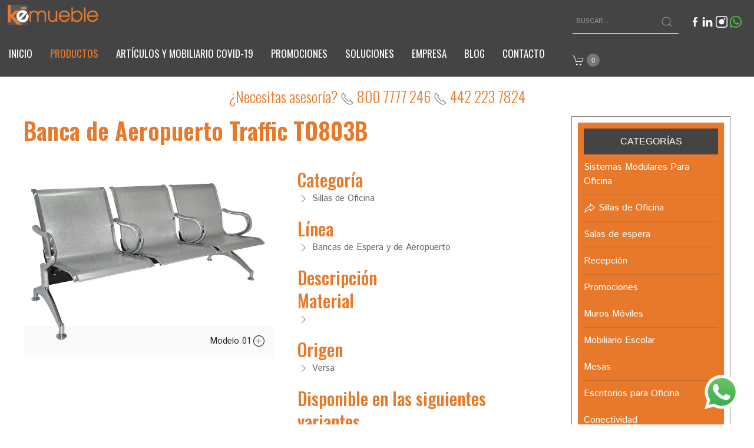

--- FILE ---
content_type: text/html; charset=UTF-8
request_url: https://www.kemueble.com/productos/sillas-de-oficina/bancas-de-espera-y-de-aeropuerto/banca-de-aeropuerto-traffic-to803b
body_size: 6839
content:
<!DOCTYPE html>
<html lang="es">
    <head>
        <!-- Google tag (gtag.js) -->
        <script async src="https://www.googletagmanager.com/gtag/js?id=G-XY2BG5RBCK" type="1437de1508174832a79a5f4b-text/javascript"></script>
    <script type="1437de1508174832a79a5f4b-text/javascript">
         window.dataLayer = window.dataLayer || [];
         function gtag(){dataLayer.push(arguments);}
         gtag('js', new Date());

         gtag('config', 'G-XY2BG5RBCK');
    </script>
        <!-- Google tag (gtag.js) -->
        <script defer src="https://www.google.com/recaptcha/api.js" type="1437de1508174832a79a5f4b-text/javascript"></script>
        <script async src="https://www.googletagmanager.com/gtag/js?id=AW-413312712" type="1437de1508174832a79a5f4b-text/javascript"></script>
        <script type="1437de1508174832a79a5f4b-text/javascript">window.dataLayer = window.dataLayer || [];function gtag(){dataLayer.push(arguments);}gtag('js', new Date());gtag('config', 'AW-413312712');</script>
        <script defer src="https://www.kemueble.com/js/uikit.min.js" type="1437de1508174832a79a5f4b-text/javascript"></script>
        <script defer src="https://www.kemueble.com/js/uikit-icons.min.js" type="1437de1508174832a79a5f4b-text/javascript"></script>
        <script src="https://www.kemueble.com/js/lazysizes.min.js" type="1437de1508174832a79a5f4b-text/javascript"></script>
        <meta charset="utf-8">
        <meta name="viewport" content="width=device-width, initial-scale=1">
        <meta name="csrf-token" content="IO8sQhItcwR72wYE4RTn9a09VFwHHhjpd4IpcrlS">
        
        <title>Banca de Aeropuerto Traffic TO803B - Ké Mueble: Escritorios, mesas y sillas.</title>
        <meta name="description" content="">
        <meta name="author" content="Ké Mueble">
        
        <meta property="og:url" content="https://www.kemueble.com/productos/sillas-de-oficina/bancas-de-espera-y-de-aeropuerto/banca-de-aeropuerto-traffic-to803b">
        <meta property="og:type" content="website">
        <meta property="og:site_name" content="Ké Mueble">
        <meta property="og:title" content="Banca de Aeropuerto Traffic TO803B">
        <meta property="og:description" content="">
        <meta property="og:image" content="https://www.kemueble.com/sac_images/productos/banca-de-aeropuerto-traffic-to803b.webp">
        
        <link rel="apple-touch-icon-precomposed" sizes="144x144" href="https://www.kemueble.com/images/ico/apple-touch-icon-144-precomposed.png">
        <link rel="apple-touch-icon-precomposed" sizes="114x114" href="https://www.kemueble.com/images/ico/apple-touch-icon-114-precomposed.png">
        <link rel="apple-touch-icon-precomposed" sizes="72x72" href="https://www.kemueble.com/images/ico/apple-touch-icon-72-precomposed.png">
        <link rel="apple-touch-icon-precomposed" href="https://www.kemueble.com/images/ico/apple-touch-icon-57-precomposed.png">
        <link rel="shortcut icon" href="https://www.kemueble.com/images/ico/favicon.png">
        
        <link rel="stylesheet" href="https://www.kemueble.com/css/uikit.min.css" media="screen">
        <link rel="stylesheet" href="https://www.kemueble.com/css/app.css" media="screen">
        
                
    </head>
    <body>
        <div class="uk-hidden@s uk-text-center">
    <img width="180" height="50" src="https://www.kemueble.com/images/kemueble.png" alt="Ké Mueble - Mobiliario para oficina en Querétaro">
</div>
<nav class="uk-navbar-container" uk-navbar>
    <div class="uk-navbar-left">
        <div class="uk-hidden@s">
            <a rel="nofollow" class="uk-navbar-toggle" uk-navbar-toggle-icon uk-toggle="target: #offcanvas-nav-primary"></a>
        </div>
        <a href="https://www.kemueble.com" class="nostyle uk-visible@s">
            <img width="180" height="50" src="https://www.kemueble.com/images/kemueble.png" alt="Ké Mueble - Mobiliario para oficina en Querétaro">
        </a>
        <ul class="uk-navbar-nav uk-visible@s">
                        <li >
                <a href="https://www.kemueble.com">Inicio</a>
            </li>
            <li  class="uk-active" >
                <a href="https://www.kemueble.com/productos">Productos</a>
                <div class="uk-navbar-dropdown">
                    <ul class="uk-nav uk-navbar-dropdown-nav">
                                                    <li >
                                <a href="https://www.kemueble.com/productos/sistemas-modulares-para-oficina">Sistemas Modulares Para Oficina</a>
                            </li>
                                                    <li  class="uk-active" >
                                <a href="https://www.kemueble.com/productos/sillas-de-oficina">Sillas de Oficina</a>
                            </li>
                                                    <li >
                                <a href="https://www.kemueble.com/productos/salas-de-espera">Salas de espera</a>
                            </li>
                                                    <li >
                                <a href="https://www.kemueble.com/productos/recepcion">Recepción</a>
                            </li>
                                                    <li >
                                <a href="https://www.kemueble.com/productos/promociones">Promociones</a>
                            </li>
                                                    <li >
                                <a href="https://www.kemueble.com/productos/muros-moviles">Muros Móviles</a>
                            </li>
                                                    <li >
                                <a href="https://www.kemueble.com/productos/mobiliario-escolar">Mobiliario Escolar</a>
                            </li>
                                                    <li >
                                <a href="https://www.kemueble.com/productos/mesas">Mesas</a>
                            </li>
                                                    <li >
                                <a href="https://www.kemueble.com/productos/escritorios-para-oficina">Escritorios para Oficina</a>
                            </li>
                                                    <li >
                                <a href="https://www.kemueble.com/productos/conectividad">Conectividad</a>
                            </li>
                                                    <li >
                                <a href="https://www.kemueble.com/productos/articulos-y-mobiliario-covid-19">Artículos y Mobiliario Covid-19</a>
                            </li>
                                                    <li >
                                <a href="https://www.kemueble.com/productos/archivo-y-almacenaje">Archivo y Almacenaje</a>
                            </li>
                                                    <li >
                                <a href="https://www.kemueble.com/productos/accesorios">Accesorios</a>
                            </li>
                                            </ul>
                </div>
            </li>
            <li >
                <a href="https://www.kemueble.com/productos/articulos-y-mobiliario-covid-19">Artículos y mobiliario Covid-19</a>
            </li>
            <li >
                <a href="https://www.kemueble.com/productos/promociones">Promociones</a>
            </li>
            <li >
                <a href="https://www.kemueble.com/soluciones">Soluciones</a>
            </li>
            <li >
                <a href="https://www.kemueble.com/empresa">Empresa</a>
            </li>
            <li >
                <a href="https://www.kemueble.com/blog">Blog</a>
            </li>
            <li >
                <a href="https://www.kemueble.com/contactanos">Contacto</a>
            </li>
                    </ul>
    </div>
    <div class="uk-navbar-right">
        <div class="uk-inline uk-padding-small">
            <div class="uk-search uk-search-default">
                <span class="uk-search-icon-flip" uk-search-icon></span>
                <input class="uk-search-input" type="search" placeholder="Buscar...">
            </div>
        </div>
        <div class="uk-inline uk-visible@s">
            <a uk-tooltip title="Síguenos en Facebook" href="https://www.facebook.com/kemueble" target="_blank">
                <img width="20" height="20" src="https://www.kemueble.com/images/icono-facebook.png" alt="Facebook">
            </a>
            <a uk-tooltip title="Encuéntranos en LinkedIn" href="https://www.linkedin.com/company/3790842?trk=tyah&trkInfo=clickedVertical%3Acompany%2CclickedEntityId%3A3790842%2Cidx%3A1-1-1%2CtarId%3A1443225236579%2Ctas%3Akemueble" target="_blank">
                <img width="20" height="20" src="https://www.kemueble.com/images/icono-linkedin.png" alt="LinkedIn">
            </a>
            <a uk-tooltip title="Encuéntranos en Instagram" href="https://www.instagram.com/kemueble" target="_blank">
                <img width="20" height="20" src="https://www.kemueble.com/images/icono-instagram.png" alt="Instagram">
            </a>
            <a uk-tooltip title="Contáctanos por WhatsApp" href="https://api.whatsapp.com/send?phone=524421785397&text=Para%20brindarte%20un%20mejor%20servicio%20favor%20de%20brindarnos%20los%20siguientes%20datos%20%20%20%20Nombre:%20%20%20Correo:%20%20%20¿En%20que%20te%20podemos%20ayudar?%20" target="_blank" onclick="if (!window.__cfRLUnblockHandlers) return false; ga('send', 'event', 'WhastApp', 'Abrir Chat', 'Cliente potencial', 1);" target="_blank" rel="publisher" data-cf-modified-1437de1508174832a79a5f4b-="">
                <img width="20" height="20" src="https://www.kemueble.com/images/icono-whatsapp.png" alt="WhatsApp">
            </a>
        </div>
        <div class="uk-inline uk-padding-small ke-cotizar">
            <a href="https://www.kemueble.com/cotizar" uk-tooltip  class="empty" title="El cotizador está vacio" >
                <span uk-icon="icon: cart"></span>
                <span class="uk-badge">0</span>
            </a>
        </div>
    </div>
</nav>
<div class="uk-padding-small getInTouch" uk-grid>
    <div class="uk-width-1-1 uk-text-center">
        <!--<a uk-toggle="target: #ModalAsesoria" rel="nofollow"><span uk-icon="icon: commenting; ratio: 1.15"></span></a>--> ¿Necesitas asesoría? <a href="tel:8007777246"><span uk-icon="icon: receiver; ratio: 1.15"></span> 800 7777 246</a> <a href="tel:4422237824"><span uk-icon="icon: receiver; ratio: 1.15"></span> 442 223 7824</a>
    </div>
</div>
<div id="offcanvas-nav-primary" uk-offcanvas="overlay: true">
    <div class="uk-offcanvas-bar uk-flex uk-flex-column">
        <ul class="uk-nav uk-nav-primary uk-nav-center uk-margin-auto-vertical">
                        <li >
                <a href="https://www.kemueble.com">Inicio</a>
            </li>
            <li  class="uk-active" >
                <a href="https://www.kemueble.com/productos">Productos</a>
                <div class="uk-navbar-dropdown">
                    <ul class="uk-nav uk-navbar-dropdown-nav">
                                                    <li >
                                <a href="https://www.kemueble.com/productos/sistemas-modulares-para-oficina">Sistemas Modulares Para Oficina</a>
                            </li>
                                                    <li  class="uk-active" >
                                <a href="https://www.kemueble.com/productos/sillas-de-oficina">Sillas de Oficina</a>
                            </li>
                                                    <li >
                                <a href="https://www.kemueble.com/productos/salas-de-espera">Salas de espera</a>
                            </li>
                                                    <li >
                                <a href="https://www.kemueble.com/productos/recepcion">Recepción</a>
                            </li>
                                                    <li >
                                <a href="https://www.kemueble.com/productos/promociones">Promociones</a>
                            </li>
                                                    <li >
                                <a href="https://www.kemueble.com/productos/muros-moviles">Muros Móviles</a>
                            </li>
                                                    <li >
                                <a href="https://www.kemueble.com/productos/mobiliario-escolar">Mobiliario Escolar</a>
                            </li>
                                                    <li >
                                <a href="https://www.kemueble.com/productos/mesas">Mesas</a>
                            </li>
                                                    <li >
                                <a href="https://www.kemueble.com/productos/escritorios-para-oficina">Escritorios para Oficina</a>
                            </li>
                                                    <li >
                                <a href="https://www.kemueble.com/productos/conectividad">Conectividad</a>
                            </li>
                                                    <li >
                                <a href="https://www.kemueble.com/productos/articulos-y-mobiliario-covid-19">Artículos y Mobiliario Covid-19</a>
                            </li>
                                                    <li >
                                <a href="https://www.kemueble.com/productos/archivo-y-almacenaje">Archivo y Almacenaje</a>
                            </li>
                                                    <li >
                                <a href="https://www.kemueble.com/productos/accesorios">Accesorios</a>
                            </li>
                                            </ul>
                </div>
            </li>
            <li >
                <a href="https://www.kemueble.com/productos/articulos-y-mobiliario-covid-19">Artículos y mobiliario Covid-19</a>
            </li>
            <li >
                <a href="https://www.kemueble.com/productos/promociones">Promociones</a>
            </li>
            <li >
                <a href="https://www.kemueble.com/soluciones">Soluciones</a>
            </li>
            <li >
                <a href="https://www.kemueble.com/empresa">Empresa</a>
            </li>
            <li >
                <a href="https://www.kemueble.com/blog">Blog</a>
            </li>
            <li >
                <a href="https://www.kemueble.com/contactanos">Contacto</a>
            </li>
            
        </ul>
    </div>
</div>
                        <div class="uk-container uk-container-expand">
    <div uk-grid>
        <div class="uk-width-3-4@m">
            <h1 class="uk-margin-medium-bottom">Banca de Aeropuerto Traffic TO803B</h1>
            <div uk-grid>
                <div class="uk-width-1-2@m">
                    <div class="uk-position-relative uk-visible-toggle" uk-slideshow="animation: scale; ratio: 850:640">
                        <ul class="uk-slideshow-items" uk-lightbox>
                            <li>
                                <a class="uk-inline" href="https://www.kemueble.com/sac_images/productos/banca-de-aeropuerto-traffic-to803b.webp" data-caption="Modelo 01">
                                    <img width="850" height="640" alt="Banca de Aeropuerto Traffic TO803B" src="https://www.kemueble.com/sac_images/productos/banca-de-aeropuerto-traffic-to803b.webp">
                                    <div class="BGmod uk-overlay uk-overlay-primary uk-position-bottom uk-text-center uk-transition-slide-bottom uk-padding-small">
                                        <p class="uk-margin-remove">Modelo 01 <span uk-icon="icon: plus-circle"></span></p>
                                    </div>
                                </a>
                            </li>
                                                                                </ul>
                        <ul class="uk-thumbnav">
                            <li uk-slideshow-item="0" class="uk-active">
                                <img width="90" height="67" alt="Banca de Aeropuerto Traffic TO803B" src="https://www.kemueble.com/sac_images/productos/banca-de-aeropuerto-traffic-to803b.webp"><br>
                                Modelo 01
                            </li>
                                                                                </ul>
                    </div>

                                    </div>
                <div class="uk-width-1-2@m p-remove-top">
                    <h2>Categoría</h2>
                    <p><span uk-icon="icon: chevron-right"></span> Sillas de Oficina</p>

                    <h2>Línea</h2>
                    <p><span uk-icon="icon: chevron-right"></span> Bancas de Espera y de Aeropuerto</p>

                    <h2>Descripción</h2>
                    <div class="uk-text-justify">
                        
                    </div>

                                        <h2>Material</h2>
                    <p><span uk-icon="icon: chevron-right"></span>  </p>
                    
                    <h2>Origen</h2>
                    <p><span uk-icon="icon: chevron-right"></span> Versa</p>

                    <h2>Disponible en las siguientes variantes</h2>
                    <p>
                        <span uk-icon="icon: triangle-right"></span> Modelo 01<br>
                                            </p>

                    <div class="addthis_sharing_toolbox"></div>

                    
                    <div id="cotizador" class="uk-margin-top">
                        <div>
                            <div class="uk-grid-small" uk-grid>
                                <div class="uk-width-1-1 uk-text-center">
                                    <h3 class="h2 forceWhite">Agrégalo al cotizador</h3>
                                    <input id="q-id" type="hidden" value="164">
                                    <input id="q-code" type="hidden" value="Banca de Aeropuerto Traffic TO803B">
                                    <input id="q-line" type="hidden" value="Bancas de Espera y de Aeropuerto">
                                    <input id="q-url" type="hidden" value="https://www.kemueble.com/productos/sillas-de-oficina/bancas-de-espera-y-de-aeropuerto/banca-de-aeropuerto-traffic-to803b">
                                    <input id="q-img" type="hidden" value="https://www.kemueble.com/sac_images/productos/banca-de-aeropuerto-traffic-to803b-435x455.webp">
                                </div>
                                <div class="uk-width-1-3@m uk-margin-remove uk-text-center">
                                    <label class="h3 forceWhite">Cantidad</label><br>
                                    <input id="q-qty" class="uk-input" type="number" min="1" step"1" value="1">
                                </div>
                                <div class="uk-width-1-3@m uk-margin-remove uk-text-center">
                                    <label class="h3 forceWhite">Modelo</label><br>
                                    <select id="q-mod" class="uk-select">
                                        <option value="Modelo 01">Modelo 01</option>
                                                                            </select>
                                </div>
                                <div class="uk-width-1-3@m uk-margin-remove uk-text-center">
                                    <button id="AddQuote" class="uk-button el-boton" style="margin-top: 38px;">Agregar</button>
                                </div>
                                <div class="uk-width-1-1 uk-margin-remove" id="QuoteNotify"></div>
                                <div class="uk-width-1-2@m uk-margin-small-top uk-text-center">
                                    <a href="https://www.kemueble.com/productos" class="uk-button el-boton link">Seguir cotizando</a>
                                </div>
                                <div class="uk-width-1-2@m uk-margin-small-top uk-text-center ke-cotizar">
                                    <a href="https://www.kemueble.com/cotizar" uk-tooltip title="Ir al cotizador">
                                        Ir al cotizador
                                        <span uk-icon="icon: cart"></span>
                                        <span class="uk-badge">0</span>
                                    </a>
                                </div>
                            </div>
                        </div>
                    </div>
                </div>
            </div>
        </div>
        <aside class="uk-width-1-4@m">
            <div>
                <div>
                    <span class="header uk-margin-small-bottom">Categorías</span>
                    <ul class="uk-margin-bottom">
                                                <li>
                            <a href="https://www.kemueble.com/productos/sistemas-modulares-para-oficina">
                                <b> Sistemas Modulares Para Oficina</b>
                            </a>
                        </li>
                                                <li>
                            <a href="https://www.kemueble.com/productos/sillas-de-oficina">
                                <b><span uk-icon="icon: forward"></span> Sillas de Oficina</b>
                            </a>
                        </li>
                                                <li>
                            <a href="https://www.kemueble.com/productos/salas-de-espera">
                                <b> Salas de espera</b>
                            </a>
                        </li>
                                                <li>
                            <a href="https://www.kemueble.com/productos/recepcion">
                                <b> Recepción</b>
                            </a>
                        </li>
                                                <li>
                            <a href="https://www.kemueble.com/productos/promociones">
                                <b> Promociones</b>
                            </a>
                        </li>
                                                <li>
                            <a href="https://www.kemueble.com/productos/muros-moviles">
                                <b> Muros Móviles</b>
                            </a>
                        </li>
                                                <li>
                            <a href="https://www.kemueble.com/productos/mobiliario-escolar">
                                <b> Mobiliario Escolar</b>
                            </a>
                        </li>
                                                <li>
                            <a href="https://www.kemueble.com/productos/mesas">
                                <b> Mesas</b>
                            </a>
                        </li>
                                                <li>
                            <a href="https://www.kemueble.com/productos/escritorios-para-oficina">
                                <b> Escritorios para Oficina</b>
                            </a>
                        </li>
                                                <li>
                            <a href="https://www.kemueble.com/productos/conectividad">
                                <b> Conectividad</b>
                            </a>
                        </li>
                                                <li>
                            <a href="https://www.kemueble.com/productos/articulos-y-mobiliario-covid-19">
                                <b> Artículos y Mobiliario Covid-19</b>
                            </a>
                        </li>
                                                <li>
                            <a href="https://www.kemueble.com/productos/archivo-y-almacenaje">
                                <b> Archivo y Almacenaje</b>
                            </a>
                        </li>
                                                <li>
                            <a href="https://www.kemueble.com/productos/accesorios">
                                <b> Accesorios</b>
                            </a>
                        </li>
                                            </ul>

                    <span class="header uk-margin-small-bottom">Tipos</span>
                    <ul class="uk-margin-bottom">
                                                <li>
                            <a href="https://www.kemueble.com/productos/sillas-de-oficina/sillas-de-visita-para-oficina">
                                <b> Sillas de Visita para Oficina</b>
                            </a>
                        </li>
                                                <li>
                            <a href="https://www.kemueble.com/productos/sillas-de-oficina/sillas-ejecutivas">
                                <b> Sillas Ejecutivas</b>
                            </a>
                        </li>
                                                <li>
                            <a href="https://www.kemueble.com/productos/sillas-de-oficina/sillas-industriales-y-para-laboratorio">
                                <b> Sillas industriales y para Laboratorio</b>
                            </a>
                        </li>
                                                <li>
                            <a href="https://www.kemueble.com/productos/sillas-de-oficina/sillas-operativas">
                                <b> Sillas Operativas</b>
                            </a>
                        </li>
                                                <li>
                            <a href="https://www.kemueble.com/productos/sillas-de-oficina/sillas-tipo-cajero">
                                <b> Sillas Tipo Cajero</b>
                            </a>
                        </li>
                                                <li>
                            <a href="https://www.kemueble.com/productos/sillas-de-oficina/sillas-de-polipropileno">
                                <b> Sillas de Polipropileno</b>
                            </a>
                        </li>
                                                <li>
                            <a href="https://www.kemueble.com/productos/sillas-de-oficina/bancas-de-espera-y-de-aeropuerto">
                                <b><span uk-icon="icon: forward"></span> Bancas de Espera y de Aeropuerto</b>
                            </a>
                        </li>
                                                <li>
                            <a href="https://www.kemueble.com/productos/sillas-de-oficina/sillas-para-exterior">
                                <b> Sillas para Exterior</b>
                            </a>
                        </li>
                                                <li>
                            <a href="https://www.kemueble.com/productos/sillas-de-oficina/sillas-de-disenador">
                                <b> Sillas de Diseñador</b>
                            </a>
                        </li>
                                                <li>
                            <a href="https://www.kemueble.com/productos/sillas-de-oficina/sillas-altas-y-bancos-de-polipropileno">
                                <b> Sillas Altas y Bancos de Polipropileno</b>
                            </a>
                        </li>
                                                <li>
                            <a href="https://www.kemueble.com/productos/sillas-de-oficina/sillas-y-sillones-gamer">
                                <b> Sillas y sillones Gamer</b>
                            </a>
                        </li>
                                            </ul>
                </div>
            </div>
        </aside>
    </div>
</div>

<div class="uk-container uk-container-expand">
    <div uk-grid>
        <div class="uk-width-1-1">
            <span class="h1">Productos relacionados</span>
        </div>
    </div>
    <ul class="uk-child-width-1-4@m uk-grid-small" uk-grid uk-height-match="target: > li > a > .uk-card">
                <li class="uk-inline">
            <a class="showOverlay" href="https://www.kemueble.com/productos/sillas-de-oficina/bancas-de-espera-y-de-aeropuerto/banca-de-espera-re-931-c-g">
                <div class="uk-card uk-card-default">
                    <div class="uk-card-media-top">
                        <img width="850" height="640" src="https://www.kemueble.com/sac_images/productos/banca-de-espera-re-931-c-g-1-435x455.webp" alt="Banca de Espera RE-931-C-G">
                    </div>
                    <div class="uk-card-body">
                        <h3 class="uk-card-title">Banca de Espera RE-931-C-G</h3>
                    </div>
                </div>
                <div class="uk-overlay-primary uk-position-cover">
                    <div class="uk-position-center">
                        <div class="withText">
                            Ver producto.
                        </div>
                    </div>
                </div>
            </a>
        </li>
                <li class="uk-inline">
            <a class="showOverlay" href="https://www.kemueble.com/productos/sillas-de-oficina/bancas-de-espera-y-de-aeropuerto/banca-de-aeropuerto-sky-bt-s0903">
                <div class="uk-card uk-card-default">
                    <div class="uk-card-media-top">
                        <img width="850" height="640" src="https://www.kemueble.com/sac_images/productos/banca-de-aeropuerto-sky-bt-s0903-435x455.webp" alt="Banca de Aeropuerto Sky BT S0903">
                    </div>
                    <div class="uk-card-body">
                        <h3 class="uk-card-title">Banca de Aeropuerto Sky BT S0903</h3>
                    </div>
                </div>
                <div class="uk-overlay-primary uk-position-cover">
                    <div class="uk-position-center">
                        <div class="withText">
                            Ver producto.
                        </div>
                    </div>
                </div>
            </a>
        </li>
                <li class="uk-inline">
            <a class="showOverlay" href="https://www.kemueble.com/productos/sillas-de-oficina/bancas-de-espera-y-de-aeropuerto/banca-de-espera-ohr-2800-3pcr">
                <div class="uk-card uk-card-default">
                    <div class="uk-card-media-top">
                        <img width="850" height="640" src="https://www.kemueble.com/sac_images/productos/banca-de-espera-ohr-2800-3pcr-435x455.webp" alt="Banca de Espera OHR-2800-3PCR">
                    </div>
                    <div class="uk-card-body">
                        <h3 class="uk-card-title">Banca de Espera OHR-2800-3PCR</h3>
                    </div>
                </div>
                <div class="uk-overlay-primary uk-position-cover">
                    <div class="uk-position-center">
                        <div class="withText">
                            Ver producto.
                        </div>
                    </div>
                </div>
            </a>
        </li>
                <li class="uk-inline">
            <a class="showOverlay" href="https://www.kemueble.com/productos/sillas-de-oficina/bancas-de-espera-y-de-aeropuerto/banca-de-espera-ohr-2200-3pcr">
                <div class="uk-card uk-card-default">
                    <div class="uk-card-media-top">
                        <img width="850" height="640" src="https://www.kemueble.com/sac_images/productos/banca-de-espera-ohr-2200-3pcr-435x455.webp" alt="Banca de Espera OHR 2200 3PCR">
                    </div>
                    <div class="uk-card-body">
                        <h3 class="uk-card-title">Banca de Espera OHR 2200 3PCR</h3>
                    </div>
                </div>
                <div class="uk-overlay-primary uk-position-cover">
                    <div class="uk-position-center">
                        <div class="withText">
                            Ver producto.
                        </div>
                    </div>
                </div>
            </a>
        </li>
            </ul>
</div>
        <div id="ModalAsesoria" uk-modal>
    <div class="uk-modal-dialog uk-modal-body uk-animation-slide-left-medium">
        <button class="uk-modal-close-default" type="button" uk-close></button>
        <h2 class="uk-modal-title">Solicitar asesoría</h2>
        <p class="cover-resume">Déjanos tus datos y nos encargaremos de hablarte o enviarte información en la fecha seleccionada.</p>
        <form class="uk-grid-small uk-margin-medium-top" method="POST" action="https://www.kemueble.com/enviar/asesoria" uk-grid>
            <input type="hidden" name="_token" value="IO8sQhItcwR72wYE4RTn9a09VFwHHhjpd4IpcrlS">            <div class="uk-width-1-3@m">
                <label>
                    <input type="radio" name="solicitud" value="Llamada" class="uk-radio" checked required>
                    Solicitar llamada
                </label>
            </div>
            <div class="uk-width-1-3@m">
                <label>
                    <input type="radio" name="solicitud" value="Recibir información" class="uk-radio" required>
                    Recibir información
                </label>
            </div>
            <div class="uk-width-1-1@m">
                <label>Seleccionar fecha:</label>
                <input name="fecha" type="date" min="2026-01-19" class="uk-input" value="2026-01-20" required>
            </div>
            <div class="uk-width-1-1@m">
                <input name="email" type="email" placeholder="Correo electrónico" class="uk-input" required>
            </div>
            <div class="uk-width-1-1@m">
                <input name="nombre" type="text" placeholder="Nombre" class="uk-input" required>
            </div>
            <div class="uk-width-1-1@m">
                <select name="estado" class="uk-select" requiered>
                    <option value="">Seleccionar estado</option>
                    <option value="AGS">Aguascalientes</option><option value="BC">Baja California</option><option value="BCS">Baja California Sur</option><option value="CAMP">Campeche</option><option value="CHIS">Chiapas</option><option value="CHIH">Chihuahua</option><option value="CDMX">Ciudad de México</option><option value="COAH">Coahuila</option><option value="COL">Colima</option><option value="DGO">Durango</option><option value="MEX">Estado de México</option><option value="GTO">Guanajuato</option><option value="GRO">Guerrero</option><option value="HGO">Hidalgo</option><option value="JAL">Jalisco</option><option value="MICH">Michoacán</option><option value="MOR">Morelos</option><option value="NAY">Nayarit</option><option value="NL">Nuevo León</option><option value="OAX">Oaxaca</option><option value="PUE">Puebla</option><option value="QRO">Querétaro</option><option value="QROO">Quintana Roo</option><option value="SLP">San Luis Potosí</option><option value="SIN">Sinaloa</option><option value="SON">Sonora</option><option value="TAB">Tabasco</option><option value="TAMPS">Tamaulipas</option><option value="TLAX">Tlaxcala</option><option value="VER">Veracruz</option><option value="YUC">Yucatán</option><option value="ZAC">Zacatecas</option>
                </select>
            </div>
            <div class="uk-width-1-1@m">
                <input name="telefono" type="text" placeholder="Teléfono con lada" class="uk-input" required>
            </div>
            <div class="uk-width-1-1@m">
                <input name="celular" type="text" placeholder="Celular" class="uk-input" required>
            </div>
            <div class="uk-width-1-1@m">
                <textarea name="interesado" placeholder="¿En qué estás interesado?" class="uk-textarea" required></textarea>
            </div>
            <div class="uk-width-1-1 uk-margin-top uk-text-center">
                <div class="g-recaptcha" data-sitekey="6LdghcoUAAAAAH7-kyHSTcwF2opi95z3GmvZQfl7"></div>
            </div>
            <div class="uk-width-1-1">
                <p class="cover-resume">
                    Al enviar este formulario usted acepta nuestro <a target="_blank" href="https://www.kemueble.com/aviso-de-privacidad">Aviso de privacidad</a>.
                </p>
            </div>
            <div class="uk-width-1-1 uk-text-center">
                <input type="submit" value="Envíar" class="uk-button uk-button-primary btn-submit-form">
            </div>
        </form>
    </div>
</div>

<div id="Sending" class="uk-flex-top" uk-modal>
    <div class="uk-modal-dialog uk-margin-auto-vertical">
        <div class="uk-text-center uk-padding-small">
            <div class="uk-alert-primary uk-margin-remove" uk-alert>
                <div uk-spinner></div>
                <p><b>E N V I A N D O . . .</b><br>espera por favor</p>
            </div>
        </div>
    </div>
</div>

<div id="SendUsWhats">
    <a href="https://api.whatsapp.com/send?phone=524421785397&text=Para%20brindarte%20un%20mejor%20servicio%20favor%20de%20brindarnos%20los%20siguientes%20datos%20%20%20%20Nombre:%20%20%20Correo:%20%20%20¿En%20que%20te%20podemos%20ayudar?%20" uk-tooltip title="Contáctanos Vía Whatsapp" onclick="if (!window.__cfRLUnblockHandlers) return false; ga('send', 'event', 'WhastApp', 'Abrir Chat', 'Cliente potencial', 1);" target="_blank" rel="nofollow" data-cf-modified-1437de1508174832a79a5f4b-="">
        <img width="60" height="60" src="https://www.kemueble.com/images/whatsapp.png" alt="Envíanos un Whatsapp">
    </a>
</div>
<footer class="uk-padding-small" uk-grid>
    <div class="uk-width-1-4@m uk-text-center">
        <a href="https://www.kemueble.com" class="nostyle">
            <img width="180" height="50" src="https://www.kemueble.com/images/kemueble.png" alt="Ké Mueble - Mobiliario para oficina en Querétaro">
        </a>
        <p class="uk-text-left">
            <h3>Muebles de oficina Querétaro</h3>
            Fabricación, Distribución y Venta de Mobiliario para Oficina cerca de Bernardo de Quintana. Querétaro, Guanajuato, San Luis Potosí, CDMX, Estado de México, Aguascalientes, Guanajuato, Monterrey, Celaya, Salamanca, Pénjamo, Siláo, Irapuato, San Miguel de Allende. | Proveedor de muebles para oficina</p>
        <div>
            <a uk-tooltip title="Síguenos en Facebook" href="https://www.facebook.com/kemueble" target="_blank">
                <img width="20" height="20" src="https://www.kemueble.com/images/icono-facebook.png" alt="Facebook">
            </a>
            <a uk-tooltip title="Encuéntranos en LinkedIn" href="https://www.linkedin.com/company/3790842?trk=tyah&trkInfo=clickedVertical%3Acompany%2CclickedEntityId%3A3790842%2Cidx%3A1-1-1%2CtarId%3A1443225236579%2Ctas%3Akemueble" target="_blank">
                <img width="20" height="20" src="https://www.kemueble.com/images/icono-linkedin.png" alt="Instragram">
            </a>
            <a uk-tooltip title="Encuéntranos en Instagram" href="https://www.instagram.com/kemueble" target="_blank">
                <img width="20" height="20" src="https://www.kemueble.com/images/icono-instagram.png" alt="LinkedIn">
            </a>
            <a uk-tooltip title="Contáctanos por WhatsApp" href="https://api.whatsapp.com/send?phone=524421785397&text=Para%20brindarte%20un%20mejor%20servicio%20favor%20de%20brindarnos%20los%20siguientes%20datos%20%20%20%20Nombre:%20%20%20Correo:%20%20%20¿En%20que%20te%20podemos%20ayudar?%20" target="_blank" onclick="if (!window.__cfRLUnblockHandlers) return false; ga('send', 'event', 'WhastApp', 'Abrir Chat', 'Cliente potencial', 1);" target="_blank" rel="publisher" data-cf-modified-1437de1508174832a79a5f4b-="">
                <img width="20" height="20" src="https://www.kemueble.com/images/icono-whatsapp.png" alt="WhatsApp">
            </a>
        </div>
    </div>
    <div class="uk-width-1-4@m">
        <b>Productos</b><br><br>
                    <a href="https://www.kemueble.com/productos/sistemas-modulares-para-oficina">Sistemas Modulares Para Oficina</a> |
                    <a href="https://www.kemueble.com/productos/sillas-de-oficina">Sillas de Oficina</a> |
                    <a href="https://www.kemueble.com/productos/salas-de-espera">Salas de espera</a> |
                    <a href="https://www.kemueble.com/productos/recepcion">Recepción</a> |
                    <a href="https://www.kemueble.com/productos/promociones">Promociones</a> |
                    <a href="https://www.kemueble.com/productos/muros-moviles">Muros Móviles</a> |
                    <a href="https://www.kemueble.com/productos/mobiliario-escolar">Mobiliario Escolar</a> |
                    <a href="https://www.kemueble.com/productos/mesas">Mesas</a> |
                    <a href="https://www.kemueble.com/productos/escritorios-para-oficina">Escritorios para Oficina</a> |
                    <a href="https://www.kemueble.com/productos/conectividad">Conectividad</a> |
                    <a href="https://www.kemueble.com/productos/articulos-y-mobiliario-covid-19">Artículos y Mobiliario Covid-19</a> |
                    <a href="https://www.kemueble.com/productos/archivo-y-almacenaje">Archivo y Almacenaje</a> |
                    <a href="https://www.kemueble.com/productos/accesorios">Accesorios</a> |
                <a href="http://www.sillasejecutivas.com.mx/">Sillas ejecutivas</a> |
        <a href="http://www.escritoriosmodulares.com/">Escritorios modulares</a> |
        <a href="http://www.sillonesejecutivos.com/">Sillones ejecutivos</a> |
        <a href="http://www.sillasdevisita.com/">Sillas de visita</a> |
        <a href="http://www.escritoriosdedireccion.com/">Escritorios de direccion</a> |
        <a href="http://www.escritoriosmarcamoetti.com/">Escritorios marca moetti</a> |
        <a href="http://www.escritoriosmarcaversa.com/">Escritorios marca versa</a> |
        <a href="http://www.escritoriosmarcagcm.com/">Escritorios marca gcm</a> |
        <a href="http://www.sillasmarcaoffiho.com/">Sillas marca offiho</a> |
        <a href="http://www.sillasmarcaversa.com/">Sillas marca versa</a> |
        <a href="http://www.sillasmarcarequiez.com/">Sillas marca Reqüiez</a> |
        <a href="http://www.sillasdepolipropileno.com/">Sillas de polipropileno</a> |
        <a href="http://www.escritoriosoperativos.com/">Escritorios operativos</a> |
        <a href="http://sillasmarcaoffichairs.com/">Sillas marca offichairs</a> |
        <a href="http://sillasmarcaalbar.com/">Sillas marca albar</a> |
        <a href="http://sillasmarcatechnochairs.com/">Sillas marca versa</a> |
        <a href="http://sillasybancosindustriales.com/">Sillas y bancos industriales</a>
    </div>
    <div class="uk-width-1-4@m">
        <b>Contamos con sucursales en:</b><br><br>
        Irapuato, Guanajuato | San Luis Potosí, S.L.P. | Ciudad de México, CDMX | Querétaro, Qro.<br>
        Office furniture – Büromöbel - Mobilier de bureau - Mobili per ufficio - オフィス家具
    </div>
    <div class="uk-width-1-4@m">
        <b>Contacto</b><br><br>
        Fray Martín de Valencia Num. 162 Col. Quintas del Marqués Querétaro, Querétaro C.P. 76047<br>
        <a class="tel" href="tel:8007777246" rel="nofollow"><span uk-icon="receiver"></span> 800 7777 246</a><br>
        <a class="tel" href="tel:4422237824" rel="nofollow"><span uk-icon="receiver"></span> (442) 223-7824</a><br>
        <a class="tel" href="tel:4422236653" rel="nofollow"><span uk-icon="receiver"></span> (442) 223-6653</a><br>
        <a href="https://www.kemueble.com/aviso-de-privacidad">Aviso de privacidad</a>
    </div>
</footer>

        <link rel="dns-prefetch" href="//fonts.gstatic.com">
        <link rel="stylesheet" href="https://fonts.googleapis.com/css?family=Istok+Web:400,700|Oswald:300,400,500,600&display=swap" media="screen">
        
        <script src="https://www.kemueble.com/js/jquery.min.js" type="1437de1508174832a79a5f4b-text/javascript"></script>
        <script type="1437de1508174832a79a5f4b-text/javascript">let routeSearch = "https://www.kemueble.com/resultados";</script>
        <script defer src="https://www.kemueble.com/js/site.js" type="1437de1508174832a79a5f4b-text/javascript"></script>
        
        <script type="1437de1508174832a79a5f4b-text/javascript">
    var routeQuoteAdd   = "https://www.kemueble.com/quote/add"
    ,   routeQuoteRmv   = "https://www.kemueble.com/quote/remove"
    ,   routeQuotes     = "https://www.kemueble.com/cotizar"
    ;
</script>
<script src="https://www.kemueble.com/js/quotator.js" type="1437de1508174832a79a5f4b-text/javascript"></script>
<script src="https://s7.addthis.com/js/300/addthis_widget.js#pubid=ra-55d4b329213b1b28" defer type="1437de1508174832a79a5f4b-text/javascript"></script>
        <script defer type="application/ld+json">
        {"@context":"https://schema.org","@type":"Empresa","name":"Kemueble","url":"https://www.kemueble.com","sameAs":["https://www.instagram.com/kemueble","https://www.facebook.com/kemueble","https://www.youtube.com/channel/UCfgPoIfeUa6YIxJ9R-sByLg"]}
        </script>
        
    <script src="/cdn-cgi/scripts/7d0fa10a/cloudflare-static/rocket-loader.min.js" data-cf-settings="1437de1508174832a79a5f4b-|49" defer></script><script defer src="https://static.cloudflareinsights.com/beacon.min.js/vcd15cbe7772f49c399c6a5babf22c1241717689176015" integrity="sha512-ZpsOmlRQV6y907TI0dKBHq9Md29nnaEIPlkf84rnaERnq6zvWvPUqr2ft8M1aS28oN72PdrCzSjY4U6VaAw1EQ==" data-cf-beacon='{"version":"2024.11.0","token":"4b326f69ed9048de9eb262ce2a77343d","r":1,"server_timing":{"name":{"cfCacheStatus":true,"cfEdge":true,"cfExtPri":true,"cfL4":true,"cfOrigin":true,"cfSpeedBrain":true},"location_startswith":null}}' crossorigin="anonymous"></script>
</body>
</html>

--- FILE ---
content_type: text/html; charset=utf-8
request_url: https://www.google.com/recaptcha/api2/anchor?ar=1&k=6LdghcoUAAAAAH7-kyHSTcwF2opi95z3GmvZQfl7&co=aHR0cHM6Ly93d3cua2VtdWVibGUuY29tOjQ0Mw..&hl=en&v=PoyoqOPhxBO7pBk68S4YbpHZ&size=normal&anchor-ms=20000&execute-ms=30000&cb=awth4r3hiyo8
body_size: 49205
content:
<!DOCTYPE HTML><html dir="ltr" lang="en"><head><meta http-equiv="Content-Type" content="text/html; charset=UTF-8">
<meta http-equiv="X-UA-Compatible" content="IE=edge">
<title>reCAPTCHA</title>
<style type="text/css">
/* cyrillic-ext */
@font-face {
  font-family: 'Roboto';
  font-style: normal;
  font-weight: 400;
  font-stretch: 100%;
  src: url(//fonts.gstatic.com/s/roboto/v48/KFO7CnqEu92Fr1ME7kSn66aGLdTylUAMa3GUBHMdazTgWw.woff2) format('woff2');
  unicode-range: U+0460-052F, U+1C80-1C8A, U+20B4, U+2DE0-2DFF, U+A640-A69F, U+FE2E-FE2F;
}
/* cyrillic */
@font-face {
  font-family: 'Roboto';
  font-style: normal;
  font-weight: 400;
  font-stretch: 100%;
  src: url(//fonts.gstatic.com/s/roboto/v48/KFO7CnqEu92Fr1ME7kSn66aGLdTylUAMa3iUBHMdazTgWw.woff2) format('woff2');
  unicode-range: U+0301, U+0400-045F, U+0490-0491, U+04B0-04B1, U+2116;
}
/* greek-ext */
@font-face {
  font-family: 'Roboto';
  font-style: normal;
  font-weight: 400;
  font-stretch: 100%;
  src: url(//fonts.gstatic.com/s/roboto/v48/KFO7CnqEu92Fr1ME7kSn66aGLdTylUAMa3CUBHMdazTgWw.woff2) format('woff2');
  unicode-range: U+1F00-1FFF;
}
/* greek */
@font-face {
  font-family: 'Roboto';
  font-style: normal;
  font-weight: 400;
  font-stretch: 100%;
  src: url(//fonts.gstatic.com/s/roboto/v48/KFO7CnqEu92Fr1ME7kSn66aGLdTylUAMa3-UBHMdazTgWw.woff2) format('woff2');
  unicode-range: U+0370-0377, U+037A-037F, U+0384-038A, U+038C, U+038E-03A1, U+03A3-03FF;
}
/* math */
@font-face {
  font-family: 'Roboto';
  font-style: normal;
  font-weight: 400;
  font-stretch: 100%;
  src: url(//fonts.gstatic.com/s/roboto/v48/KFO7CnqEu92Fr1ME7kSn66aGLdTylUAMawCUBHMdazTgWw.woff2) format('woff2');
  unicode-range: U+0302-0303, U+0305, U+0307-0308, U+0310, U+0312, U+0315, U+031A, U+0326-0327, U+032C, U+032F-0330, U+0332-0333, U+0338, U+033A, U+0346, U+034D, U+0391-03A1, U+03A3-03A9, U+03B1-03C9, U+03D1, U+03D5-03D6, U+03F0-03F1, U+03F4-03F5, U+2016-2017, U+2034-2038, U+203C, U+2040, U+2043, U+2047, U+2050, U+2057, U+205F, U+2070-2071, U+2074-208E, U+2090-209C, U+20D0-20DC, U+20E1, U+20E5-20EF, U+2100-2112, U+2114-2115, U+2117-2121, U+2123-214F, U+2190, U+2192, U+2194-21AE, U+21B0-21E5, U+21F1-21F2, U+21F4-2211, U+2213-2214, U+2216-22FF, U+2308-230B, U+2310, U+2319, U+231C-2321, U+2336-237A, U+237C, U+2395, U+239B-23B7, U+23D0, U+23DC-23E1, U+2474-2475, U+25AF, U+25B3, U+25B7, U+25BD, U+25C1, U+25CA, U+25CC, U+25FB, U+266D-266F, U+27C0-27FF, U+2900-2AFF, U+2B0E-2B11, U+2B30-2B4C, U+2BFE, U+3030, U+FF5B, U+FF5D, U+1D400-1D7FF, U+1EE00-1EEFF;
}
/* symbols */
@font-face {
  font-family: 'Roboto';
  font-style: normal;
  font-weight: 400;
  font-stretch: 100%;
  src: url(//fonts.gstatic.com/s/roboto/v48/KFO7CnqEu92Fr1ME7kSn66aGLdTylUAMaxKUBHMdazTgWw.woff2) format('woff2');
  unicode-range: U+0001-000C, U+000E-001F, U+007F-009F, U+20DD-20E0, U+20E2-20E4, U+2150-218F, U+2190, U+2192, U+2194-2199, U+21AF, U+21E6-21F0, U+21F3, U+2218-2219, U+2299, U+22C4-22C6, U+2300-243F, U+2440-244A, U+2460-24FF, U+25A0-27BF, U+2800-28FF, U+2921-2922, U+2981, U+29BF, U+29EB, U+2B00-2BFF, U+4DC0-4DFF, U+FFF9-FFFB, U+10140-1018E, U+10190-1019C, U+101A0, U+101D0-101FD, U+102E0-102FB, U+10E60-10E7E, U+1D2C0-1D2D3, U+1D2E0-1D37F, U+1F000-1F0FF, U+1F100-1F1AD, U+1F1E6-1F1FF, U+1F30D-1F30F, U+1F315, U+1F31C, U+1F31E, U+1F320-1F32C, U+1F336, U+1F378, U+1F37D, U+1F382, U+1F393-1F39F, U+1F3A7-1F3A8, U+1F3AC-1F3AF, U+1F3C2, U+1F3C4-1F3C6, U+1F3CA-1F3CE, U+1F3D4-1F3E0, U+1F3ED, U+1F3F1-1F3F3, U+1F3F5-1F3F7, U+1F408, U+1F415, U+1F41F, U+1F426, U+1F43F, U+1F441-1F442, U+1F444, U+1F446-1F449, U+1F44C-1F44E, U+1F453, U+1F46A, U+1F47D, U+1F4A3, U+1F4B0, U+1F4B3, U+1F4B9, U+1F4BB, U+1F4BF, U+1F4C8-1F4CB, U+1F4D6, U+1F4DA, U+1F4DF, U+1F4E3-1F4E6, U+1F4EA-1F4ED, U+1F4F7, U+1F4F9-1F4FB, U+1F4FD-1F4FE, U+1F503, U+1F507-1F50B, U+1F50D, U+1F512-1F513, U+1F53E-1F54A, U+1F54F-1F5FA, U+1F610, U+1F650-1F67F, U+1F687, U+1F68D, U+1F691, U+1F694, U+1F698, U+1F6AD, U+1F6B2, U+1F6B9-1F6BA, U+1F6BC, U+1F6C6-1F6CF, U+1F6D3-1F6D7, U+1F6E0-1F6EA, U+1F6F0-1F6F3, U+1F6F7-1F6FC, U+1F700-1F7FF, U+1F800-1F80B, U+1F810-1F847, U+1F850-1F859, U+1F860-1F887, U+1F890-1F8AD, U+1F8B0-1F8BB, U+1F8C0-1F8C1, U+1F900-1F90B, U+1F93B, U+1F946, U+1F984, U+1F996, U+1F9E9, U+1FA00-1FA6F, U+1FA70-1FA7C, U+1FA80-1FA89, U+1FA8F-1FAC6, U+1FACE-1FADC, U+1FADF-1FAE9, U+1FAF0-1FAF8, U+1FB00-1FBFF;
}
/* vietnamese */
@font-face {
  font-family: 'Roboto';
  font-style: normal;
  font-weight: 400;
  font-stretch: 100%;
  src: url(//fonts.gstatic.com/s/roboto/v48/KFO7CnqEu92Fr1ME7kSn66aGLdTylUAMa3OUBHMdazTgWw.woff2) format('woff2');
  unicode-range: U+0102-0103, U+0110-0111, U+0128-0129, U+0168-0169, U+01A0-01A1, U+01AF-01B0, U+0300-0301, U+0303-0304, U+0308-0309, U+0323, U+0329, U+1EA0-1EF9, U+20AB;
}
/* latin-ext */
@font-face {
  font-family: 'Roboto';
  font-style: normal;
  font-weight: 400;
  font-stretch: 100%;
  src: url(//fonts.gstatic.com/s/roboto/v48/KFO7CnqEu92Fr1ME7kSn66aGLdTylUAMa3KUBHMdazTgWw.woff2) format('woff2');
  unicode-range: U+0100-02BA, U+02BD-02C5, U+02C7-02CC, U+02CE-02D7, U+02DD-02FF, U+0304, U+0308, U+0329, U+1D00-1DBF, U+1E00-1E9F, U+1EF2-1EFF, U+2020, U+20A0-20AB, U+20AD-20C0, U+2113, U+2C60-2C7F, U+A720-A7FF;
}
/* latin */
@font-face {
  font-family: 'Roboto';
  font-style: normal;
  font-weight: 400;
  font-stretch: 100%;
  src: url(//fonts.gstatic.com/s/roboto/v48/KFO7CnqEu92Fr1ME7kSn66aGLdTylUAMa3yUBHMdazQ.woff2) format('woff2');
  unicode-range: U+0000-00FF, U+0131, U+0152-0153, U+02BB-02BC, U+02C6, U+02DA, U+02DC, U+0304, U+0308, U+0329, U+2000-206F, U+20AC, U+2122, U+2191, U+2193, U+2212, U+2215, U+FEFF, U+FFFD;
}
/* cyrillic-ext */
@font-face {
  font-family: 'Roboto';
  font-style: normal;
  font-weight: 500;
  font-stretch: 100%;
  src: url(//fonts.gstatic.com/s/roboto/v48/KFO7CnqEu92Fr1ME7kSn66aGLdTylUAMa3GUBHMdazTgWw.woff2) format('woff2');
  unicode-range: U+0460-052F, U+1C80-1C8A, U+20B4, U+2DE0-2DFF, U+A640-A69F, U+FE2E-FE2F;
}
/* cyrillic */
@font-face {
  font-family: 'Roboto';
  font-style: normal;
  font-weight: 500;
  font-stretch: 100%;
  src: url(//fonts.gstatic.com/s/roboto/v48/KFO7CnqEu92Fr1ME7kSn66aGLdTylUAMa3iUBHMdazTgWw.woff2) format('woff2');
  unicode-range: U+0301, U+0400-045F, U+0490-0491, U+04B0-04B1, U+2116;
}
/* greek-ext */
@font-face {
  font-family: 'Roboto';
  font-style: normal;
  font-weight: 500;
  font-stretch: 100%;
  src: url(//fonts.gstatic.com/s/roboto/v48/KFO7CnqEu92Fr1ME7kSn66aGLdTylUAMa3CUBHMdazTgWw.woff2) format('woff2');
  unicode-range: U+1F00-1FFF;
}
/* greek */
@font-face {
  font-family: 'Roboto';
  font-style: normal;
  font-weight: 500;
  font-stretch: 100%;
  src: url(//fonts.gstatic.com/s/roboto/v48/KFO7CnqEu92Fr1ME7kSn66aGLdTylUAMa3-UBHMdazTgWw.woff2) format('woff2');
  unicode-range: U+0370-0377, U+037A-037F, U+0384-038A, U+038C, U+038E-03A1, U+03A3-03FF;
}
/* math */
@font-face {
  font-family: 'Roboto';
  font-style: normal;
  font-weight: 500;
  font-stretch: 100%;
  src: url(//fonts.gstatic.com/s/roboto/v48/KFO7CnqEu92Fr1ME7kSn66aGLdTylUAMawCUBHMdazTgWw.woff2) format('woff2');
  unicode-range: U+0302-0303, U+0305, U+0307-0308, U+0310, U+0312, U+0315, U+031A, U+0326-0327, U+032C, U+032F-0330, U+0332-0333, U+0338, U+033A, U+0346, U+034D, U+0391-03A1, U+03A3-03A9, U+03B1-03C9, U+03D1, U+03D5-03D6, U+03F0-03F1, U+03F4-03F5, U+2016-2017, U+2034-2038, U+203C, U+2040, U+2043, U+2047, U+2050, U+2057, U+205F, U+2070-2071, U+2074-208E, U+2090-209C, U+20D0-20DC, U+20E1, U+20E5-20EF, U+2100-2112, U+2114-2115, U+2117-2121, U+2123-214F, U+2190, U+2192, U+2194-21AE, U+21B0-21E5, U+21F1-21F2, U+21F4-2211, U+2213-2214, U+2216-22FF, U+2308-230B, U+2310, U+2319, U+231C-2321, U+2336-237A, U+237C, U+2395, U+239B-23B7, U+23D0, U+23DC-23E1, U+2474-2475, U+25AF, U+25B3, U+25B7, U+25BD, U+25C1, U+25CA, U+25CC, U+25FB, U+266D-266F, U+27C0-27FF, U+2900-2AFF, U+2B0E-2B11, U+2B30-2B4C, U+2BFE, U+3030, U+FF5B, U+FF5D, U+1D400-1D7FF, U+1EE00-1EEFF;
}
/* symbols */
@font-face {
  font-family: 'Roboto';
  font-style: normal;
  font-weight: 500;
  font-stretch: 100%;
  src: url(//fonts.gstatic.com/s/roboto/v48/KFO7CnqEu92Fr1ME7kSn66aGLdTylUAMaxKUBHMdazTgWw.woff2) format('woff2');
  unicode-range: U+0001-000C, U+000E-001F, U+007F-009F, U+20DD-20E0, U+20E2-20E4, U+2150-218F, U+2190, U+2192, U+2194-2199, U+21AF, U+21E6-21F0, U+21F3, U+2218-2219, U+2299, U+22C4-22C6, U+2300-243F, U+2440-244A, U+2460-24FF, U+25A0-27BF, U+2800-28FF, U+2921-2922, U+2981, U+29BF, U+29EB, U+2B00-2BFF, U+4DC0-4DFF, U+FFF9-FFFB, U+10140-1018E, U+10190-1019C, U+101A0, U+101D0-101FD, U+102E0-102FB, U+10E60-10E7E, U+1D2C0-1D2D3, U+1D2E0-1D37F, U+1F000-1F0FF, U+1F100-1F1AD, U+1F1E6-1F1FF, U+1F30D-1F30F, U+1F315, U+1F31C, U+1F31E, U+1F320-1F32C, U+1F336, U+1F378, U+1F37D, U+1F382, U+1F393-1F39F, U+1F3A7-1F3A8, U+1F3AC-1F3AF, U+1F3C2, U+1F3C4-1F3C6, U+1F3CA-1F3CE, U+1F3D4-1F3E0, U+1F3ED, U+1F3F1-1F3F3, U+1F3F5-1F3F7, U+1F408, U+1F415, U+1F41F, U+1F426, U+1F43F, U+1F441-1F442, U+1F444, U+1F446-1F449, U+1F44C-1F44E, U+1F453, U+1F46A, U+1F47D, U+1F4A3, U+1F4B0, U+1F4B3, U+1F4B9, U+1F4BB, U+1F4BF, U+1F4C8-1F4CB, U+1F4D6, U+1F4DA, U+1F4DF, U+1F4E3-1F4E6, U+1F4EA-1F4ED, U+1F4F7, U+1F4F9-1F4FB, U+1F4FD-1F4FE, U+1F503, U+1F507-1F50B, U+1F50D, U+1F512-1F513, U+1F53E-1F54A, U+1F54F-1F5FA, U+1F610, U+1F650-1F67F, U+1F687, U+1F68D, U+1F691, U+1F694, U+1F698, U+1F6AD, U+1F6B2, U+1F6B9-1F6BA, U+1F6BC, U+1F6C6-1F6CF, U+1F6D3-1F6D7, U+1F6E0-1F6EA, U+1F6F0-1F6F3, U+1F6F7-1F6FC, U+1F700-1F7FF, U+1F800-1F80B, U+1F810-1F847, U+1F850-1F859, U+1F860-1F887, U+1F890-1F8AD, U+1F8B0-1F8BB, U+1F8C0-1F8C1, U+1F900-1F90B, U+1F93B, U+1F946, U+1F984, U+1F996, U+1F9E9, U+1FA00-1FA6F, U+1FA70-1FA7C, U+1FA80-1FA89, U+1FA8F-1FAC6, U+1FACE-1FADC, U+1FADF-1FAE9, U+1FAF0-1FAF8, U+1FB00-1FBFF;
}
/* vietnamese */
@font-face {
  font-family: 'Roboto';
  font-style: normal;
  font-weight: 500;
  font-stretch: 100%;
  src: url(//fonts.gstatic.com/s/roboto/v48/KFO7CnqEu92Fr1ME7kSn66aGLdTylUAMa3OUBHMdazTgWw.woff2) format('woff2');
  unicode-range: U+0102-0103, U+0110-0111, U+0128-0129, U+0168-0169, U+01A0-01A1, U+01AF-01B0, U+0300-0301, U+0303-0304, U+0308-0309, U+0323, U+0329, U+1EA0-1EF9, U+20AB;
}
/* latin-ext */
@font-face {
  font-family: 'Roboto';
  font-style: normal;
  font-weight: 500;
  font-stretch: 100%;
  src: url(//fonts.gstatic.com/s/roboto/v48/KFO7CnqEu92Fr1ME7kSn66aGLdTylUAMa3KUBHMdazTgWw.woff2) format('woff2');
  unicode-range: U+0100-02BA, U+02BD-02C5, U+02C7-02CC, U+02CE-02D7, U+02DD-02FF, U+0304, U+0308, U+0329, U+1D00-1DBF, U+1E00-1E9F, U+1EF2-1EFF, U+2020, U+20A0-20AB, U+20AD-20C0, U+2113, U+2C60-2C7F, U+A720-A7FF;
}
/* latin */
@font-face {
  font-family: 'Roboto';
  font-style: normal;
  font-weight: 500;
  font-stretch: 100%;
  src: url(//fonts.gstatic.com/s/roboto/v48/KFO7CnqEu92Fr1ME7kSn66aGLdTylUAMa3yUBHMdazQ.woff2) format('woff2');
  unicode-range: U+0000-00FF, U+0131, U+0152-0153, U+02BB-02BC, U+02C6, U+02DA, U+02DC, U+0304, U+0308, U+0329, U+2000-206F, U+20AC, U+2122, U+2191, U+2193, U+2212, U+2215, U+FEFF, U+FFFD;
}
/* cyrillic-ext */
@font-face {
  font-family: 'Roboto';
  font-style: normal;
  font-weight: 900;
  font-stretch: 100%;
  src: url(//fonts.gstatic.com/s/roboto/v48/KFO7CnqEu92Fr1ME7kSn66aGLdTylUAMa3GUBHMdazTgWw.woff2) format('woff2');
  unicode-range: U+0460-052F, U+1C80-1C8A, U+20B4, U+2DE0-2DFF, U+A640-A69F, U+FE2E-FE2F;
}
/* cyrillic */
@font-face {
  font-family: 'Roboto';
  font-style: normal;
  font-weight: 900;
  font-stretch: 100%;
  src: url(//fonts.gstatic.com/s/roboto/v48/KFO7CnqEu92Fr1ME7kSn66aGLdTylUAMa3iUBHMdazTgWw.woff2) format('woff2');
  unicode-range: U+0301, U+0400-045F, U+0490-0491, U+04B0-04B1, U+2116;
}
/* greek-ext */
@font-face {
  font-family: 'Roboto';
  font-style: normal;
  font-weight: 900;
  font-stretch: 100%;
  src: url(//fonts.gstatic.com/s/roboto/v48/KFO7CnqEu92Fr1ME7kSn66aGLdTylUAMa3CUBHMdazTgWw.woff2) format('woff2');
  unicode-range: U+1F00-1FFF;
}
/* greek */
@font-face {
  font-family: 'Roboto';
  font-style: normal;
  font-weight: 900;
  font-stretch: 100%;
  src: url(//fonts.gstatic.com/s/roboto/v48/KFO7CnqEu92Fr1ME7kSn66aGLdTylUAMa3-UBHMdazTgWw.woff2) format('woff2');
  unicode-range: U+0370-0377, U+037A-037F, U+0384-038A, U+038C, U+038E-03A1, U+03A3-03FF;
}
/* math */
@font-face {
  font-family: 'Roboto';
  font-style: normal;
  font-weight: 900;
  font-stretch: 100%;
  src: url(//fonts.gstatic.com/s/roboto/v48/KFO7CnqEu92Fr1ME7kSn66aGLdTylUAMawCUBHMdazTgWw.woff2) format('woff2');
  unicode-range: U+0302-0303, U+0305, U+0307-0308, U+0310, U+0312, U+0315, U+031A, U+0326-0327, U+032C, U+032F-0330, U+0332-0333, U+0338, U+033A, U+0346, U+034D, U+0391-03A1, U+03A3-03A9, U+03B1-03C9, U+03D1, U+03D5-03D6, U+03F0-03F1, U+03F4-03F5, U+2016-2017, U+2034-2038, U+203C, U+2040, U+2043, U+2047, U+2050, U+2057, U+205F, U+2070-2071, U+2074-208E, U+2090-209C, U+20D0-20DC, U+20E1, U+20E5-20EF, U+2100-2112, U+2114-2115, U+2117-2121, U+2123-214F, U+2190, U+2192, U+2194-21AE, U+21B0-21E5, U+21F1-21F2, U+21F4-2211, U+2213-2214, U+2216-22FF, U+2308-230B, U+2310, U+2319, U+231C-2321, U+2336-237A, U+237C, U+2395, U+239B-23B7, U+23D0, U+23DC-23E1, U+2474-2475, U+25AF, U+25B3, U+25B7, U+25BD, U+25C1, U+25CA, U+25CC, U+25FB, U+266D-266F, U+27C0-27FF, U+2900-2AFF, U+2B0E-2B11, U+2B30-2B4C, U+2BFE, U+3030, U+FF5B, U+FF5D, U+1D400-1D7FF, U+1EE00-1EEFF;
}
/* symbols */
@font-face {
  font-family: 'Roboto';
  font-style: normal;
  font-weight: 900;
  font-stretch: 100%;
  src: url(//fonts.gstatic.com/s/roboto/v48/KFO7CnqEu92Fr1ME7kSn66aGLdTylUAMaxKUBHMdazTgWw.woff2) format('woff2');
  unicode-range: U+0001-000C, U+000E-001F, U+007F-009F, U+20DD-20E0, U+20E2-20E4, U+2150-218F, U+2190, U+2192, U+2194-2199, U+21AF, U+21E6-21F0, U+21F3, U+2218-2219, U+2299, U+22C4-22C6, U+2300-243F, U+2440-244A, U+2460-24FF, U+25A0-27BF, U+2800-28FF, U+2921-2922, U+2981, U+29BF, U+29EB, U+2B00-2BFF, U+4DC0-4DFF, U+FFF9-FFFB, U+10140-1018E, U+10190-1019C, U+101A0, U+101D0-101FD, U+102E0-102FB, U+10E60-10E7E, U+1D2C0-1D2D3, U+1D2E0-1D37F, U+1F000-1F0FF, U+1F100-1F1AD, U+1F1E6-1F1FF, U+1F30D-1F30F, U+1F315, U+1F31C, U+1F31E, U+1F320-1F32C, U+1F336, U+1F378, U+1F37D, U+1F382, U+1F393-1F39F, U+1F3A7-1F3A8, U+1F3AC-1F3AF, U+1F3C2, U+1F3C4-1F3C6, U+1F3CA-1F3CE, U+1F3D4-1F3E0, U+1F3ED, U+1F3F1-1F3F3, U+1F3F5-1F3F7, U+1F408, U+1F415, U+1F41F, U+1F426, U+1F43F, U+1F441-1F442, U+1F444, U+1F446-1F449, U+1F44C-1F44E, U+1F453, U+1F46A, U+1F47D, U+1F4A3, U+1F4B0, U+1F4B3, U+1F4B9, U+1F4BB, U+1F4BF, U+1F4C8-1F4CB, U+1F4D6, U+1F4DA, U+1F4DF, U+1F4E3-1F4E6, U+1F4EA-1F4ED, U+1F4F7, U+1F4F9-1F4FB, U+1F4FD-1F4FE, U+1F503, U+1F507-1F50B, U+1F50D, U+1F512-1F513, U+1F53E-1F54A, U+1F54F-1F5FA, U+1F610, U+1F650-1F67F, U+1F687, U+1F68D, U+1F691, U+1F694, U+1F698, U+1F6AD, U+1F6B2, U+1F6B9-1F6BA, U+1F6BC, U+1F6C6-1F6CF, U+1F6D3-1F6D7, U+1F6E0-1F6EA, U+1F6F0-1F6F3, U+1F6F7-1F6FC, U+1F700-1F7FF, U+1F800-1F80B, U+1F810-1F847, U+1F850-1F859, U+1F860-1F887, U+1F890-1F8AD, U+1F8B0-1F8BB, U+1F8C0-1F8C1, U+1F900-1F90B, U+1F93B, U+1F946, U+1F984, U+1F996, U+1F9E9, U+1FA00-1FA6F, U+1FA70-1FA7C, U+1FA80-1FA89, U+1FA8F-1FAC6, U+1FACE-1FADC, U+1FADF-1FAE9, U+1FAF0-1FAF8, U+1FB00-1FBFF;
}
/* vietnamese */
@font-face {
  font-family: 'Roboto';
  font-style: normal;
  font-weight: 900;
  font-stretch: 100%;
  src: url(//fonts.gstatic.com/s/roboto/v48/KFO7CnqEu92Fr1ME7kSn66aGLdTylUAMa3OUBHMdazTgWw.woff2) format('woff2');
  unicode-range: U+0102-0103, U+0110-0111, U+0128-0129, U+0168-0169, U+01A0-01A1, U+01AF-01B0, U+0300-0301, U+0303-0304, U+0308-0309, U+0323, U+0329, U+1EA0-1EF9, U+20AB;
}
/* latin-ext */
@font-face {
  font-family: 'Roboto';
  font-style: normal;
  font-weight: 900;
  font-stretch: 100%;
  src: url(//fonts.gstatic.com/s/roboto/v48/KFO7CnqEu92Fr1ME7kSn66aGLdTylUAMa3KUBHMdazTgWw.woff2) format('woff2');
  unicode-range: U+0100-02BA, U+02BD-02C5, U+02C7-02CC, U+02CE-02D7, U+02DD-02FF, U+0304, U+0308, U+0329, U+1D00-1DBF, U+1E00-1E9F, U+1EF2-1EFF, U+2020, U+20A0-20AB, U+20AD-20C0, U+2113, U+2C60-2C7F, U+A720-A7FF;
}
/* latin */
@font-face {
  font-family: 'Roboto';
  font-style: normal;
  font-weight: 900;
  font-stretch: 100%;
  src: url(//fonts.gstatic.com/s/roboto/v48/KFO7CnqEu92Fr1ME7kSn66aGLdTylUAMa3yUBHMdazQ.woff2) format('woff2');
  unicode-range: U+0000-00FF, U+0131, U+0152-0153, U+02BB-02BC, U+02C6, U+02DA, U+02DC, U+0304, U+0308, U+0329, U+2000-206F, U+20AC, U+2122, U+2191, U+2193, U+2212, U+2215, U+FEFF, U+FFFD;
}

</style>
<link rel="stylesheet" type="text/css" href="https://www.gstatic.com/recaptcha/releases/PoyoqOPhxBO7pBk68S4YbpHZ/styles__ltr.css">
<script nonce="UREZPNLNd2hZg4CyqVzu7Q" type="text/javascript">window['__recaptcha_api'] = 'https://www.google.com/recaptcha/api2/';</script>
<script type="text/javascript" src="https://www.gstatic.com/recaptcha/releases/PoyoqOPhxBO7pBk68S4YbpHZ/recaptcha__en.js" nonce="UREZPNLNd2hZg4CyqVzu7Q">
      
    </script></head>
<body><div id="rc-anchor-alert" class="rc-anchor-alert"></div>
<input type="hidden" id="recaptcha-token" value="[base64]">
<script type="text/javascript" nonce="UREZPNLNd2hZg4CyqVzu7Q">
      recaptcha.anchor.Main.init("[\x22ainput\x22,[\x22bgdata\x22,\x22\x22,\[base64]/[base64]/bmV3IFpbdF0obVswXSk6Sz09Mj9uZXcgWlt0XShtWzBdLG1bMV0pOks9PTM/bmV3IFpbdF0obVswXSxtWzFdLG1bMl0pOks9PTQ/[base64]/[base64]/[base64]/[base64]/[base64]/[base64]/[base64]/[base64]/[base64]/[base64]/[base64]/[base64]/[base64]/[base64]\\u003d\\u003d\x22,\[base64]\\u003d\\u003d\x22,\[base64]/Dk8O1w73DkMKMw47DqkLDiMKeCmnChcOfw5/[base64]/DoMKhw6jCtjpOwqTCtjgFL8KZJMKXfcK6w4Vgwpg/w4lycEfCq8OoN23Cg8KXBE1Ww6XDtiwKSCrCmMOcw5wDwqonKgpve8OqwqbDiG/DpMOodsKDVcKyG8O3WHDCvMOgw73DjTIvw47DocKZwpTDhTJDwr7Cr8KxwqRAw7B1w73Ds3QgO0jCm8OxWMOaw4tdw4HDjjfChk8Qw4hKw57Cph/DuDRHM8OmA37DuMK6HwXDhRYiL8K/wqnDkcK0eMK4JGVtw6BNLMKXw4DChcKgw7LCucKxUyE9wqrCjCZKFcKdw7PCohk/KS/[base64]/w78xw7fDrz7ClMK2e8K0wpXDjcOkw5ISCjFUw5l3OcKTwqTCvmHCtsKKw7MYwobCgMKqw4PChB1awoHDhwhZM8OzDRhywp7DmcO9w6XDrA1DccOvNcOJw418esOdPldUwpUsQMOBw4Rfw7sPw6vCpnM/w63DkcKqw6rCgcOiJVEwB8OXLwnDvk3DoBlOwp7Cl8K3wqbDgC7DlMK1BTnDmsKNwprCnsOqYC/CikHCl3UhwrvDh8K0IMKXU8KNw4FBwprDosO9wr8Gw4DCh8Kfw7TCrGTCpmR8d8Ocwrw4J3bCo8K/w7DDmsOBwoTCv3vCl8OCw5bCmAHDjcKnw6/ChMKWw4VcESltLcOpwpITwqJKM8OyODdtV8KNLkDDpsKYM8Klw5nCmgrCiCImYGNXw7zDuwc6cQ/Ch8KnNgrDvsOgw65eJ23ClBLDu8ODw7xIw4jDkMOSTCnDo8KGw7wkS8Kgwo7DrcKRbQkPR3fDmigqw5ZMF8KBEMOYwpYYw5Uow4rCnsOnN8Kpw5BgwoDCuMOewpguw4vCsUzDqcOnM3NZwoPCjWkaBsKzfcO/wpzCs8OQw5bDql/Co8KpaVYKw7LDlm/CiEjDmE/[base64]/Dvl7Ct1QNw5RjXDbDnMOOwpE2IXXDlQ/CpsOoCGPDqsO6KiFoE8KbBgR6wp3DnsOdBUcAw5s1ZCALw6seKg7CmMKvwqIMJ8Ojw7TCjMOGLBTCgMOEw4PCqArDlMOXw408w502AXbCiMOuLMKbfx7Co8OITn3ClcO7wrgtehoqw4QNCUVVLcOnwr1dwqzCtsKRwqQkDmDDmlNdwohGw5dVw78bw41Kw4/CnMOHwoMpYcKuSAXDoMOzw71owq3DqC/DicKmw6l5O1ZSwpDChsKLw5sWERYLwq/ClE/Cv8O3VMKLw6TCo1Zawopgw448wqTCssK6w7RcanLDszPDsV/[base64]/[base64]/DuzjDicKkBznCogBjw6HDmCzCpgcuw6ZvwpvDtMOgwpBIwpzCjlPCocOgwp0USjo5wrNzdcKJw57Dmm3Dpn3DigfDtMOfwqQmwqPDnsOkwoHDrDwwf8Ohwr/CkcKjwpIycxvDjMOSw6IyfcKqwrrCgMOrw7zCsMO1wrTDu0/[base64]/wofDjzEeb8KfLMKSDMKrwpnDrVsyEsKsc8OfBS3CuGLCqlvDqUQzcg/[base64]/CksOow6HCvjTDjnPDpMKawpQ/w5Mce1wZwrDCvE3CjMKqwrkIw6fCoMOqYsOswrsRwrtTwqTCrEHDl8Ova3LDkMOIwpHDj8OAQcO1w75KwpNdZ0YWbhNhJz7DjVwsw5A4wrPDuMO7w6TDi8OTcMOmwrwnN8KmGMKdwp/CvGI/ESLCj0LDmVzDq8K3w67DkMOFw4cgw7gjfUfDuSjCogjDgxPDr8Kcw4NvLMOrwoZwfMOSPsO9DsKCw4bCtMOlwpxhwrxMwoXDnC87wpc4wpbClnBbfMK9OcO9w7nDksKZfRwCw7TCmzJ7aCBePSjDqcKEV8KqPikxW8OMQ8K/[base64]/ClcOkw4jCp0jCksOZwrPCvkrDgcOdw6zCtcKSwrrCqEQKfMOFwpspw7rCocOaa2vCqsKRUFXDmDrDtRgCwrXDhB7Dn2zDk8KLEwfCqsKzw4N2VsKtF10PNFfDu0EswoplJiHDm0zDuMOgw48DwrxmwqJ/EsOEw6lsCMO5w60CLxIKw7zDn8OmKsOtSxIRwrRGXMK+wpthODZmw6jDh8O8woUMb3vDgMO1KsObw5/CscKPw7TDnh3CqcKjBAbCpFDCjGrDvmBsLMO0w4bClB7CmSQSa0jCrRxow6XCvMKOH3Rkw4sIwq9rw6XDg8OqwqpawqQAw7DDu8O+c8OjbMKkMcKqwrHCuMKqwrUMasOzXGZew4fCtsKiZFpwDEdmZBR6w4TCkAMqE1wcd2zDhjbDtwzCrUQowq/DoxUFw4nCiSPCnsOAw78eRgEhP8KHJ0LDssKLwogubBfCpHAlw5nDq8KgVcOfEAbDu1Y+w5cWwpYgBsO5esKEwrjDj8OpwqYhPThFYW3DljHDiR7DgcO1w7YMSMKGwqbDv2g0ICbDoUDDmsOFw57Dnys/w4nCoMOfBsOyBWkLw47ChkArwoBsXcKdwrnCrn3CrMOKwpNaB8ODw47CnQLDhC3DgsK+Kgp6wpE9EHFgaMKRwrNuMwbCmcOQwqppw5fDhcKCGxclwphrwofDt8K+WyB3fMKBEHVEwpdMwqvDs3x/[base64]/Dsxs/w6lTw6XDosOdw584wpvCoEQhw60Bw6oyR1nCjsOGK8OiPcOwKcObWMK3OWtbaQN+R17CjMOZw7vCkFNUwoJgwqvCvMOxdsK9wpXCjyYDw7tQdn3Diw3Dvxw5w5A4MXrDjwYOw6INw4EPIsKCXyNzw4EcO8OwFUN6wqs1w5bDjUouw7R6w4RCw7/DuTJUNDBrFsKqT8Kub8K/Z040XMO8wqfCpMOOw4AiN8K3O8ODw4LDuMOCEsOxw63DgkdlCcKyR0oVAcKwwrBSOWvDpMK5w713YUBnwpdiV8OiwolEXcOUwqnCrHQqQXdIw4Ihwr00ES0TYsObWMK+eQ/Di8OiwqTCgWIILMKrSw0/[base64]/[base64]/[base64]/w7vCp8OmVMOmQ3LCvMOIOgkKw78RZTrDkADCmQYwT8OvNgvCsQHCn8K3w47CkMOGeDUYw7bDnMO/wpkbwrxuw7/CtR7DpcK6w6xiwpZGwrBkw4V2IsKGT2nDmcO8wrDDvsO3NMKcw7jDhG8PV8OXe3LDvV19RMKhAMOHw79WeF9VwoUVwpXCjcOAUH/Cr8KvPsK4X8Oew7jCj3F6QcKlw6lnMnDDtwrCsh7CrsKDw55iWVPCgsO/w6vDqCVOcsKAw7DDnsKGTjPDi8OVwqkwK2krw58twrLDnsOMAsKVwo/Cm8KCwoA9w6IZw6YGw6jDoMO0QMOCdwfCpcO3GxcoL0bDoxVLT3rCmsKASsKqwodSw7sowo9JwpDDtsKgwpo9w6LChsKjw5J5w7TDq8OfwpoDOcOOMsOBSMOJESZTCwLCkMOyI8Kmw7nDhcKQw6jCrm46wpLCs0MQOETCmk/[base64]/w7NuZ1HCk8Kpw5EHwpXCvMKLK3sOw6x2Kx5TwptDJcKEwrdMesKQwqHCr010wrXDjsO8w5EVfRJLFcOsexNdwr9ANMKiw5fCnMKUw6xKwrbDoU8zwogUwr11bDIoMcOqBGfDizfCgMOrw54Kw7lDwohfYFZjGMKnAifCrsOjQ8KnOnt/aBnDtkN8wpPDjgRdKMOPw7w5wqJBw6ktwpYAWxl6H8OVR8O6woJcwp1hwrDDjcKYCMKfwq9jNQosTMKawq9fDA4QRjUVwrTDu8O/P8KzE8OHPS7CpxzCuMOcIcKuNk9Zw5bDtcO9WcOBw4cqEcK6C1bCmsO4w67CmmHClBZVw5jCiMONw5QMSntTHsKXDjzClCTCulUpwpPDg8K1w5nDswDCpANfJxNSRsKNwoYsHsODw7hVwrd7DMKqwojDpsO/w441w6XCkyZDDBnCicO5w4UbccKmw6fDosKhw5nCtDIzwqBIRwMlZ2guw5Nxw5NLw75CfMKJCMOkw77DgWlaK8Orw7/Dm8O1HndMw57CpW/CtBfDlhHCocKyRghHIsODRMOrw6Raw7/[base64]/w5Y2KnRTwqjClR4RwrNcD8KXVR3Dv1fDj8OUw7PDuMKqaMKUwpkEw6LCpMKdwpMlIMO2woXDm8KcJcKqJjjDvsO5XBnDhRc8OsOSwrfDgcOEVsKoasKAwr7CoEfCsRjDkjLCnyzCpcOVCTJWw6tvw5bDocK/PEzDp3HCihwvw73CvMKfMsKbwoQhw5ggwr/CtcO6CsO2LmjDj8K4w5DDs1zChWDDvMOxw7YqE8KfQ3kSF8KWMcK+U8OoMxA+GsKPwp0rImPChMKaRcO7w5AawqgdaW5ew4duwrzDrsKTLcKgwrUQwqvDncKkwr7Dk0U/bsKvwrDDn3DDh8OcwoY8woV9wqfCiMOaw63CjipbwrRpwpRSw4fCuiXDnmd3Z3tHScKKwq0QYcOWw7LDkUPDsMOEw7ZRR8OtTTfCm8KAByAQdAQKwotXwoRPQ23DoMOkUFPDtcKoAnMKwrJrA8Ovw47CqC7DmmXCuXLCsMK6wq3Ck8K/SMKBT2HDkWlPw4RoacO8w6YSw7MNF8OZHB3DtsKXYcKHw7vCu8KcdmkjJcKJwoHDq3RBwqnCjE7ChsOrHMO5FBbDtyrDuyXCncK8KXrDmBE1wpUiLEpIeMOrw6V8GsKSw7/CvU3CgH3DrsKtw7XDnDNvw7fDpAxlHcKFwrfDjhHDkyd9w6zCulEgwovCm8OfRsOAUMO2w6TDiXJoUiXDpXkBw6RnZAXCohAPwrbCk8KhbH4SwqxYw7Bewo8MwrAefsOQVsOtwoh4wr8mT3DDg31/fsOowrrCqy4Owoc8wrrCjMOgKMKNKsOeL2ozwpwdwq7CjcOzf8KaP0Z2KMOIQjrDomjDuFrDqsKGQsOxw68PHsO9w7/[base64]/CpEljf8KKJsOLTnTCscKLPnoYW8OxU096MRPDsMO8wp/DrlPDkMKnw6ZRw7FFwqcOwrlmSFLCvMKCIMKeFsKnIcOxBMO6wrYew6Z0SRE7SnQaw5LDgmvDrzsAwr/DqcO4MSg9alXDjsKNEVJfdcK8cx7DrcKvRAINwpk0wpbCl8OqEVDChWjCksKsw67CjcO+PxfCoEXDp37ClsOiAl/DlQNbehbCqiorw7fDucKvfwPDoCAEw6DCjsKgw4fCjsKkQnx0JToGXMOcwqRHN8KpFCBewqEAwp/ClG/DhcOIwqpZdm5Nw51mw6RAwrLDkijCqcKnwrsEw6pywqPDk2l0NkTDgiTDvUhHIBcwdsKvwoZDSsOawqTCvcK+DMOkwo/DlsO2GzVYGzPClMOiwrIYexPCokMiB38ONsO+URLDlsOzwq5DHxJtViXDk8KLNcKAPMKtwpDDmMO+DhbDlG/Dhkctw4bDosOnV2/[base64]/Ct11ew7VyFGzDuA7CrMOMw6PCmnZmV3jDt3JccMO/[base64]/CrWrCh1ZkchDChgQvw444w73CoBfDkMOnwonDqX8QaMOcwo/Dt8O3IsOXwr1DwonDrsOCw7PDlsO4wqXDs8OMFjYgAx4kw7FJBsOBL8KMdTpceBFyw4DDl8Oywpllw7TDmC4Lwoc2wqbCoiHCpiB4woPDoS3Cn8K+eANbWzjCp8K1bsObwoIkUMKCwo/[base64]/ZnHDjsOzd259wojCtR/CvcOSwpJUcWnDo8ODMmPDrsOaFmh+aMK2cMOkwrRIXHHDqcO8w7fDmzvCrsOoaMKdZMK8XMO1fTR8E8KIwrPDk2QqwoIOOVfDriTDlDPCpcKrCAkcw6PDgMO8wqrDpMOEwoElw7YXwoMdw7ZJwoYDwovDucKUw7Qgwrpqdi/[base64]/GzbDqEzDkcO/[base64]/wq/CssKsfApqPk3Dm8OGw7oow4vDvsKlJCYTw4dLD8OmbMOkHTfCthUBw5NDw7fDvcKeY8OOTSodw7bCoDk0w4PDu8O2wrzChmAnRTTCjMKIw6pYCmhkFMKjMQNCw6hwwqIncXfDoMOAWMOKw7xzw7IEwog6w5FTwpUpw6vCnlzCnH4QPsOlLSIcN8OhEMOmBS/[base64]/CqsKpU8OHG8Ktw5DCiETDucOAw7YCT8OqGcKSVMO5w7HChcOzGcO/bRHCvgsjw756w7vDp8O4HsOlH8OtM8OsOlk9dijCnyPCnMKxJzJtw6ovw7rClXZgEy7CrxwyWsO1LsO3w7nDnMOIwp/ChBXClErDrV1ow4vCjgbCr8OUwqHCgADDqcKZwpREwr1fwr0Ewq4abD7Crj/Dm2Ehw73CqiFBI8O+w6Zjw49bVcKDw77CssKQO8KFwrbDvkzCpRvCmCTDusKDNiY4wqksdGw6wpbDhFgnCwvCscKNPsKZG3DCocODEsOtD8KjVVnCoT3CpsO7Ol5sccKNZsKDwqvCrFHComhAwr/DksOqVcOHw7/CuUrDicOPw63DjMK0AMO0w7bDuRJQwrd0F8KdwpTDt2VBPmvDgggQw6nCpsKjIcOzw6zDtsKASMKlw7t/DsOobsK0GsKmFW0lwqpmwq17wolTwprDg3VNwqltUUvCrGkQwr7DssOxET8/[base64]/ChjzDm1cTw6JgZz/CiMOMZGgHw64qb8OJZMOYwq/Dj8OJd29qwr8lwoM5VMKawohse8Kaw415N8KXwqkWOsORw5kpWMK1L8O1WcKUP8O2KsO0IxbDp8KCwrpow6LDnyHCkj7Cq8K+wopKS3EJcHzCs8Okw53DpTjDl8OkasKWN3YyYsK3w4VFT8OSwrs9b8O6wrN6U8OmFMO6wpIKP8K1JsOTwr/[base64]/[base64]/w5wdwpo7JyjCn8KLw6/CjsOjKS5xw5LDtsKKwrnDjw3DqmrDjW3CncOIw5J8w4Blw6nCuzjCpTMkwpttNXPDnsOtBhLDkMO0NiXCncOhfMKnTTXDnsKvw5PCg3p9D8Ogw4vCrSsBw59XwoTDqBB/[base64]/[base64]/[base64]/DtMKYTsK5IcOZw5xjIcOraEPDtsKNCybDicOhwq7DncO9CsKnw4/[base64]/DsE16wqLDnlHCi8Kkw6TDosO4wpzCi8KwUMOOLcKZb8OBw7ZVwpRgw7NHw5bCmcOGw6wxesK0cEzCvCHClBjDtMKCwpLCpFbCpMKzVxFxZgnCnC7DqsOcJMK6TV/CgcKkCVBzRMOMV1LCsMOzGsKKw65NSzkcw6fDjcKywqfDsVoBwpXCtMKSNcK7PcOBXiXCpUhpWHnDn0bCqkHDuDYUwqxFEsOSw5N8JcOOS8KUIMO/[base64]/CjcOoaMKlMBVCw5nCvsKifFHDrcO4fEfCiVTCsyrDqCl1VMOrMMOHdMO6w4lgw5c0wr3Dj8KwwpnCvyvCqsOKwrgQw4/Dt1/DmFpUNBM5FTDChsKPwqwhAsOzwqwHwq5Nwqw5dcOpw5XDh8K0SwxyfsO9wqpcwo/ChTpaA8ONZj/[base64]/Du8OAwpTDoDbDsC/[base64]/w7vCqcKmwpDClcKpa8Knc0YZwqk6PsOdwpzCp1fCvcKnwr/CjcK1LDHDnDnCgsKgGcOeA01EC2g/w4PCmsO6w7wDwqo+w7ZEw4tVIlxHN2kHw6zClGpbBsOKwq7CvcOnTQ/[base64]/DvGt+I8OZfWfCtAjCtsOuZ8OUw7LDnXUJIMO0JMKFwr8OwoXDmFjDvQcfw4XDvcKZTMOaQcONw45nwppoXMOzMRMKw5cRDxjDicKUw74MHsOywovDoEBeHMOSwrLDsMOlw5/DilQsVcKRCcKewqw/Pm0sw5wewp/[base64]/ClHDCkmNvQl3CpXMrXsKlP8OdBn3Dql3DtsO9w7h9wr0WWQLCuMKLwpcbXUTDuwrDvmQkIsOtw7jChjZFwqbDmsOsAHJqw6fCusKrFljCsndWw7EaesORV8K/w7XDsGXDncKUwrnCu8K5wrRfWsOuwrLCp0k1w4fDiMKFQRrCm1ITNCHCnHLDnMOuw5BkDRbDiF7DtsOgwrw1wrDDiHDDpyYHwpnChnzCnsOQNUEoJHjCkyTChcOFwrjCrMK7QHbCrSvDssOpRcOtw4/Dg0NUw580YcKrWSZufcOCw5clwqHDo0pwTcKJKjpXw6nDsMKPw4HDl8KgwoLCr8KAw7YuGMKgw5Njw6PCnsKDAU0tw7DDnsKTwonCjsKQYMKLw4U8KXhmw6sPwoZYfXVmw495CsOSwqhRETPDvlxMFEjCqcK/w6TDuMOzw7phOWTCrCvCq2DDkcOFP3LCrRzCscO5w50fwo3Cj8KCZsKfw7Y3HVAnwo/DgcKLJwAjLsKHdMOjPxHCnMOewqQ5IcO8OG0Xw7jCmcKrbcOww6zCnE/[base64]/JsO6wrHCksKHw5PCo8K6w4/[base64]/DqUjCvsKSU8KGwozDvzlLw57CrsKlw6hlEMOQPWzCtMK8MHVew6jCrzVmb8OLwpl/QMK6w6dXwopLw6kcwrR5WcKhw6HCicKSwpPDncKrAmjDgkLDlWHCsRBVwq7ChxQZZMKEw4N3YsKjOBApGA5TIMOgwq7DpsKzw6DCk8KMScObCU04LsKaSHgMwpnDrsOPw4HCnMOXw4IYw7xvJcOCw7nDvivDhkEsw5FUw6FtwpXCvwEmLkgvwqZww6/Cp8KwbEZiVMOcw4N+NE9awolRw60UBXUEwoLCgn/[base64]/DjjPDvcKJZDbCosOcwoDCgToOUsOOWsOqw4khQ8KJw7rDtUJsw5jDg8O/Yw3DowjCmsOJw6nDoB3DhGUSSMKYFH/DizrClsONw4QiRcKqaRcebMK4w7HCtwDDosOMLMOewrTDgMOawpV6RWrCsB/[base64]/w7Viw5bDosOqeMOhw43DvMOTW0s8wpwkw7tFQMOaHUJqwp5MwqTCoMOAZx5LLsOKwpDCjMOJwrXDnyYkBsO0BMKPQiQeV2bDmHcZw7LDm8KowpLCqsKnw6HDp8KZwrozwqvDjBoawq04NRtJR8K5w4zDmjnCjT/[base64]/DsQ7CgxXCrhdgPUrDphfCmCjCgMOlMsKiV04ib1/[base64]/VnxCworCvzY2HMKcBnYVMi9qKcO8wr3Du8OXXcKBwpjDgwLDtlzCoC5xw4rCjT/DnzfCo8ORYnoCwqrCoTjDlSXCqsKGSC47UsK7w7xxDwTDi8Kiw7zChcKMV8OBw4YuMB8BECTChAXDgcOBVcKQYWTCi2xZa8KMwpNxw6NywqrCo8OawoTCgMKbMMKEYA/CpsOHwpnCvFJ0wrU1FcK2w7tSR8OGMVDDr2XCvSYPDsKDbmDDisK/wqnCvR/Duz/Cg8KNRHNLwrrCrSPCo3DDsyFQDsKJXMOoCULDt8KKwobDtMKgYybCgmU4J8OnEsOtwqhnw7LCgcOyHsKlw7fCnwnCrxrDjm4UYMKzViMxw5fCsCpzYsOgwpDCinrDiwIcw7NVwq0hK0fCpgrDhVXDoU3DvwXDliPChMOWwog7w4R1w7TCqmVqwo1ZwofCtF/DocK/w5PDgcOlbMO3w75QFFstwq/ClcOLwoI8w4LCtsOMF3XDi1PDnW7CtcKmS8Kcw5Q2w4VSwp4uw4gVwoFIw6DDvcK1LsOhw4jDscKSccKYccO6L8KoA8Oew6TCqWJJw7gOwpJ9wqTCiFbCvHDCkyrCnjbDrg7CmQcVfUY/wpnCohLDhsKUDzE/JQPDrsO6XSLDsWTDiRDCpsKww43Dt8KfHlTDpg4owo8yw78ewqRIw79QZcKjUV9yGULCgcK+w4JRw6MBE8OhwqtBw5/DjHvChsKlecKNw43CmsKuNcKKwrLCusKWdMKIcMKGw7rDtcOtwrsiw7c6woXDgHMawo7CrRnDt8KzwpJOw5XDgsOuTGvCvsOBPQrDi1/CvMKGUg/DlsOxwpHDnmwswqxtwq4FKsKjMQhdYBtHw4dlwrXDpRwjZMOnKcK+ZcOYw6TCvMOJJAbDmMO6bMKxQ8K2wr8iw6ZywrPClcKhw7BOwrPDj8KrwqZpwrbDp0jCpB8KwoYowqFlw7PCnQhmGMKew7/[base64]/w58OwoI9w7/CgsOoNMKwL8KTAUDCq0TDgMOeTFgVEmRTw5pUOm7DksKsbMK/wrfDvAzCvcOYwpHCi8KNw4/DvjjCocO3WA3DrMOewobCtcKjwq3Dr8KrOAfCm2vDhMORw5PCksOUT8KwwoDDtUcnBjYwY8OFLGd9FcO0OcO3L0Vtw4DCgMO9a8Ksekc+w4HDjUMRwrA5BcKpwqTCnFI2w657P8Oyw6DCicKGwonCrsOLPMKDXzp0FzXDksOpw6Uzwp1XZmUBw5zCrkbDrMK4w7/ChMOKwpjDmsOtwr0IYsKbfiLDqlPChcOcw5t5G8KPM2nChynDh8Oxw5nDm8KHQRfCocKBGw/[base64]/DucKhBW/Dqx8BOBFqwojCgSInwo0HR0jCm8O4wpPDsBfCjhjCkBYCw6jDuMK4w6A5wrRGaUzCr8KHw5/DlMOyZcKbG8Ozwqxkw7oWLinDosKGwr/CiANQUWbCsMKiecK1w6JZwoPCjFFLMMOeP8OzQF3CnWQuOU3DhALDjMOTwpg1asKWRsKNw6JhXcKgIMO/[base64]/DpEIvI8KewpPDgcKvIUwAwo7CssO+Y8OQwpzDvSDDjV8UB8K9wp/DnsOqJ8KBwrpUw4QJGnXCqMKIIB1hBi/Cg1zDo8KOw5XCncK+wr7Ck8O0TMKxwrvDvAbDpS7Dn0o+wo7DssKbbsKQI8KzJWItwrMtwqoOeh3DshZqw6jChzTDnWp3wpvDjTDDjHR5w67Dj1UBw7gRw5/DrjLCvz0tw7DCiGBxOm1pc3bCkj1hNsK6S0fCicK8XsKWwrpRCsKtwqbCpcOyw4jCsjjCrncIPBFQAWYgw7rDgzlCSiLCtHdWwoDDjMOkw45EE8Oiwq/DmG0DIsKSJx3CkkPCm2AvwrvCucK7Lj5Jwp3DkizCsMOVYMK8w5sPwrAew5cedMOgHMKhw4zDi8KTCyh8w5jDmcKBw4kSe8OBw7bCnwXDm8O1w6QOw7/[base64]/CoT/DkRJ9w4vCmRNWbUZHwqJaOMOrFsKdw6jCpj3Ci2LCj8OOdMK0G1ljZB8Ww7nDvMKbw7DCgVldGAzDtwt7KcKYcEJ+XT3ClErDmXFRw7UmwrJyO8K3w6U2w5I4wrc9RsOtXTIoNgHDolrCvDRuBDw6YRDDj8Ksw5A5w6TDh8OLwpFewp/Ct8KLHFxjwq7CkDzCt35KbcOPYMKnwpDChcKEwpbDqsKgSmzDvsKmUnTDhiB6S2ZrwrVXwq49w7XCq8KrwqzCo8KlwogeZhzDjF8Fw43Ct8K9URtxw4N/[base64]/[base64]/Ck8OGwrbCmzXCsMOQw7bCilxjAnvDgEfDo8O0wqZaw6/DtFRZwrLDvngaw4bDgRY/MsKDZ8KUIMKdw4xww7nDo8OKLXjDi0rDrjDCjGfDtEPDg27CngjCtsKORMKMJMK5KMKIWUTCt1tHw7TCuksrNGFALkbDp3/CsDnCgcKQU2ZOwp9twrh/w6TDo8O9VBoNw67Cg8KZwr7CjsK3wqLDj8OfUX3CnXs6FMKSwpnDjk8Nwqx1XXfCpAlMw7/[base64]/wozDmiRPw7rCvyDCiMOKw4nDhMKNw77CrsOqwplEWcKuLi/Cs8KSNsK5Z8KEwrsEw4DDh0kgwqbCky9+w5nDunR8exbDlUnCqcKvwqnDisOzw71iLS52w4HDs8KkeMK7w5dewp/CksO8w6XDlcKDLMO/w4TDkEB+w6ddZ1AMwr92BsOfGykOw7s5wpjDrVY7w5nDnMKpEi4mewbDlSXCjsOqw5fCjMOwwo5KAEAWwo/DoXrCuMK0RHlSwpPCgsKpw5s6M0Y0wrjDh0TCrcKOwo5rasKsXsKcwpDDhHTDrsOjwp5Gwp0jL8Ktw6QoYcOKw4DCn8Omw5DCkUjDp8OBwoxCwq90wqVVW8Kew6B8w6/DiQRwOh3DjcOWw7h/az9CwobDuxbDg8O8w5EMwqHCtjPDtCo/[base64]/ChsKmU8K4JgnCvHzCgcO/wr8JH1LDvSHCjsOqw4HCm2R7c8ORw6kew6YNwrUpfl5nIBIww63DnzUvE8KywoBCw5xmwpjDvMKqw7zCslUfwp8RwoADZRFXwo1yw4c9wq7DuEoiw4HDtcK5w4tAe8KQf8O3wo0VwoDCsTLDrsOIw5DDj8KPwpEVTMOKw6UvcMO/w6zDvMKMwpxfQsKwwqNtwo3DpSnDoMK9wrNTX8KEeGRCwr/CucKiJcK1YwRtQsOAwo9cJMKgJ8K4w6EsdCUocMKmL8KbwpogJsOJWcK0w5IJw6TCgw/DlMKZwo/ClEDDrsOHN2/CmMKjHMKOEsOUw67DoSEqD8K8wpTDgcOfDsOswqA4w57ClhI7wpsyR8KHwqfCvsOaU8ObTETCnmITdB5ZTyPDmzfCh8K1ZWIcwr7DpF9/wrrDt8KLw7TCusKuO07CoTLDnA/Dtk5IEcOxED0AwoTCg8OANcO7FT0oUcOnw5MOw5zCgcOpQMKgM27CmBDDpcK6JMOwK8Kxw7M8w5rClh4OR8OOw6wuwqFCwrBAw7p8w60VwrHDgcKQQ1DDo3RlVw/DlEvCkDoSXQIqwrQxw47DvMOlwqgKesK+Lm9QPcOQMsKSUcO9w5k9wrEKTMORAx5pwrXCn8KawoTDvCcJBn/Cu0FxYMKAeHDCvGDDqTrCjMKqecOKw7PDncOXQ8ONXmjCrMOWwptVw6AYZsOQwpnDhCrCt8KBQAdUwoAzwpjCvTvDnAPClzAlwr1mNTfCgcOjwrbDhMKPVMO+wprCsz7DsBpKfxjChjUtZkRBwrfCp8O2EsOiw55Tw7/CrXnCisOjQWbCk8OLw5PCrE41wo1bwoDCsnTCk8OIwq0Ywrt2CBjDhSLCm8KFw608w7HCscK8wo3CtcKoGQAwwrjDhx9sJUnCgMKyEcOIYsKuwrkLe8K6O8KIwqYEMXBSEB5bwrbDrH3CokcCDsOfWETDo8KzCX7ChsKpL8OWw6VDIGbCrBhcVz/DnkxUwoxtwrvDmzUuw5YBecKCXFpvGcOBw5pSwroJb0xWDsOJw4Bqd8KyeMKEfMO2fSvCt8Obw6lcw5DCjMOGwqvDh8OUTGTDu8K9M8O0EMKKXljDhgzCr8O7w7/CvcKow7VMw7nCosKBw4LCssO8AEFoE8OrwopKw4zDnUp7fDrDvE0TecOWw6nDssOEw7A6QMK4HsO2bMOcw4jCswJCDcO+w5bDvnPCg8OMTXkLw77DjVAtQMKxXnPDrMKYw40Tw5FSw5/DqkJvw4DCr8K0w6LDgmd9w43DicORGW1zwobCpMOKCsKbwpF1Yk9hw7wjwr/DjUY9wonCgh5AQjvCsQPCuSbDncKlXcOtw50UeCfCrTfCrRjCmDPDjHcfwrBqwo5Kw5HCjg/[base64]/wpICMCk2w6vCk8OKwp3ClMK7YsObwogTwoXDisOYwrFHwqA3wq3Dk3w4QT/Ck8K3ccKkw71DZMOPcsKYfC/[base64]/w6zDnMOCPMKIaz3DsxfClEBpw7jCr8K/w6dWKU0oJcOPGGTCrsOwwoTDtXhRVcOjYgTDsEprw6DCssKaQgLDi1pCw6rCsADCmSAIcxLCkTkmRAcFI8Kiw5PDsg/[base64]/DqyDCs1zDv8KZwop0wqnDnMOwD3xOd8Odw4jDml/DsjTCtiLCt8KSPw0dR2kBH1V+w41Sw6QKw7vDmMKqwqM4woHDplLCkSTDuwxmWMKvLBMMHMKoLMOuwobDgsOALnl6w5PCusKew5ZFwrTDo8O/ajvDpcOea1rDsTgiwogXasKDeBlkw7kFwpsmwo/DtTPCqAp3w5HDusK8w4h7U8OHwpTDgMOCwprDoB3ChyBKdT/CusOneiU3wr1Hwrd4w6nCoy91PsKLYngdQXfCt8KOw7TDnFdPwrcCcUQvCB08w5NeUm8Iwqlbwqs2Ig0cwr3Ch8KGwq/CtsKowot0JsO1wqvChcOHNx3DsXvCq8OLAMO6YMOMwrXDqcK+dillQGnDimwEGsOPTcK8VD0UcHhNw6lywp7DksOhZAQ0VcK1wrHDm8OIAsO6woHDpMKjGkTDoGtRw6QsA2lCw4RUw7zDmcKvLcKZUjsHQcKEwow8XEJbdWDDksKCw6k4w5TCiijDmQo+WWB/wqBkwpPDt8Oywqk3wpPCrTbClMO6NcOLw4LCjMORaBXDvivDqcOrwqt2TQ0Dw7IFwqFywoHCknnDtg8EBMOHbTx1w7bCozXCssK0DsO4J8KqHMKSw6bDlMKjwqFnOQ9dw7XCscOgwrjDmcKIw7oORcKAX8Ouw752wo/DvUbCp8KRw6/[base64]/IWEgw4lkWG1Qw5FOcsOnfHLDj8KrS0jCtcK8LsKcJDDCqwfCrcObw7jChsKVFAJEw75EwphJewZHf8O7TcKvwo/[base64]/CvsO7RcO6PVDDicK7RsOaWMKKw6vDiMKcbwhQcMO3w4vChH7CjU9Wwpw2asKKwoLCqsOOKzAaUcO1w5jDqW84XsKyw4LCiVXDscOcw7xUVkJtwoTDvXDCtMONw5QAwqTDncK7wpvDrGNcWUrCo8KQDsKmw4PCtcK9wosWw4vCt8KaB3rCmsKDaxrClcKxMDPCly/CqMO0RhbClBfDg8KAw4NYI8OLTcKZCcKKAB3CuMO6V8OuBsOFfcKjw7fDqcKiRAlbw5XClcOeN0LDtcONF8KefsOswq5uw5hRX8OVwpDDicOmSsKoBQvCkRrDpcK2wrYgwrlww68kw4/[base64]/EMKLIMOAasKVw51oL8OuGA3ClA7DlcKqwolXSHjClWXDjsKuYMOfd8OlEMOow4VOMMKuPzAFGAzCsUHCgcKLw5dOTWvDgGg0XTRgDjMDNMK9wr3Cl8O9DcOhQxFuGlvCksKwY8O9PsOfwqBcYsKvwrJBHcO9wqltaVhSLlpZckApFcOPFWHDrBzCjTYAwrxAwp/ClsOpL08zw6lDZcKzwr/CgsKYw7XDkcO6w5LDlcKxJsOQwrg6wrvCjknDicKvVcORUsOPXl3DuxBewqYZTsKcw7LDvQ8Zw7gBSsOlUgHDg8ONwp1UwqfCjjNZwrvCh054w4fDrydUwqozw70+PWzCicK+K8Ovw4gMwqLCtMK5w6LCt2vDmcKub8KBw6/DjMKbWcOhwovCkEjDgsOFEGHCv1tfcsKgwqvCicKscDc/w4kdwqIKKycpRsKVw4bCv8KBwoHDqXfDlcOVw49FGTXCosKXb8KCwpzCrD0pwqfDjcOSwogpCcOpwrIWQcK/[base64]/DoMKJw4/CgT3CrsKDwoXCssOlwqI1w6vDpittXwhqwpRLdcKOTMKgdsOnwrh+FAnCj2fDuS/Co8KFJ0nDncOnwpbCgxxFw7jCscKwRRvCin0VW8KKXB/CgU8WHQlaJcO9EWA6REDCl0jDsWnDmsKDw6DCqcOdZ8OHPHbDr8KpOVdYBsKAw415ADvDuHpdPMKdw7nCjsK+fsO5wpnCil7Co8Ovw7o0wq/DogzDo8Kmw5BOwp9fwobDmcKdJ8KVw5ZbwoLDk13DokI7w7rCgl3DpwvCu8OOU8OEVsKoW3tGwpcRwoI4wrzCrz8FTFUvwrpXd8OqBn9ZwqfCmT9fBDPCiMKzdcObwpIcw5PDg8OIKMOuw4bDksOJQA/[base64]/DmcOYaSo7ayfDssOHcDU0UMObw5ZMHMKAw5bDnw/Ds2ltw6NwH2Flw4YxclHDlkTCmwLDoMKSw6rCvmkVJEHDv2YTwpXChsKmbT1nMEPCtwwBUMOrw4nCr0TDtzLDlMKtw63DsTHCsR7CqcO4woPCosKWU8Oiw7grP2xbAHTCiEXCn2tcw4vDh8OhWwAgOsOzwqPCg27ChAV9wrTDhk1zf8KcGnXCnBXCj8KGa8KB\x22],null,[\x22conf\x22,null,\x226LdghcoUAAAAAH7-kyHSTcwF2opi95z3GmvZQfl7\x22,0,null,null,null,1,[21,125,63,73,95,87,41,43,42,83,102,105,109,121],[1017145,304],0,null,null,null,null,0,null,0,null,700,1,null,0,\[base64]/76lBhmnigkZhAoZnOKMAhk\\u003d\x22,0,0,null,null,1,null,0,0,null,null,null,0],\x22https://www.kemueble.com:443\x22,null,[1,1,1],null,null,null,0,3600,[\x22https://www.google.com/intl/en/policies/privacy/\x22,\x22https://www.google.com/intl/en/policies/terms/\x22],\x22B15ifDrH+BO/CbKsWvA1aSaH57tiLnxzVxKxtFa7fIE\\u003d\x22,0,0,null,1,1768844751154,0,0,[180,93,238,94],null,[101,220],\x22RC-FDjeSNb6h8fHBA\x22,null,null,null,null,null,\x220dAFcWeA6kXFuQiqg3qEoIXtSAbL_dMOzDWBlKl4RuijUZWDWb3aST0IPilE9Tb7AGboYI984J7k0R0uPxe2NXdyCnjmTjsc7JQg\x22,1768927551362]");
    </script></body></html>

--- FILE ---
content_type: text/css
request_url: https://www.kemueble.com/css/app.css
body_size: 1558
content:
html{font-size:62.5%!important;height:100%;box-sizing:border-box}body{font-size:1.6rem}a,a.active,a.link,a.visited{-webkit-transition:all 1s ease;transition:all 1s ease}a:hover{text-decoration:none}a.showOverlay .uk-overlay-primary{background:rgba(0,0,0,.3);display:none}a.showOverlay .uk-overlay-primary .withText{max-width:50%;max-height:50%;padding:30px 20px;margin:auto;color:#fff;background:#e9792a;text-align:left;font-family:Istok Web,Helvetica Neue,Arial,sans-serif;font-display:auto;font-size:12px;line-height:100%;text-transform:uppercase}a.showOverlay:hover .uk-overlay-primary{display:block}.uk-navbar-container:not(.uk-navbar-transparent){background:#444;color:#fff}.uk-navbar-container:not(.uk-navbar-transparent) .uk-navbar-nav li a{font-family:Oswald,sans-serif;color:#fff;font-size:1.7rem}.uk-navbar-container:not(.uk-navbar-transparent) .uk-navbar-nav li.uk-active>a,.uk-navbar-container:not(.uk-navbar-transparent) .uk-navbar-nav li a:hover{color:#e9792a}.uk-navbar-container:not(.uk-navbar-transparent) .uk-navbar-nav li .uk-navbar-dropdown{background:#444;top:35px!important}.uk-navbar-container:not(.uk-navbar-transparent) .uk-search .uk-search-input{border:none;border-bottom:1px solid #fff;font-family:Istok Web,Helvetica Neue,Arial,sans-serif;font-size:1.1rem;text-transform:uppercase;color:#fff}.uk-navbar-container:not(.uk-navbar-transparent) .ke-cotizar a{color:#fff}.uk-navbar-container:not(.uk-navbar-transparent) .ke-cotizar a .uk-badge{background:#e9792a;font-size:1.1rem}.uk-navbar-container:not(.uk-navbar-transparent) .ke-cotizar a.empty .uk-badge{background:#777}.getInTouch{font-family:Oswald,sans-serif;font-weight:300;font-size:2.5rem}.getInTouch,.getInTouch a{color:#e9792a}.getInTouch .uk-icon,.getInTouch a:hover{color:#777}#offcanvas-nav-primary .uk-offcanvas-bar{background:#444}#offcanvas-nav-primary .uk-offcanvas-bar .uk-nav li{text-align:left}#offcanvas-nav-primary .uk-offcanvas-bar .uk-nav li a{font-family:Oswald,sans-serif;font-size:2.6rem;color:#fff}#offcanvas-nav-primary .uk-offcanvas-bar .uk-nav li.uk-active a{color:#e9792a}.uk-slider .uk-slider-items li .uk-panel .uk-overlay{padding:10px 30px}.uk-slider .uk-slider-items li .uk-panel .uk-overlay h3{font-size:2.25rem;font-weight:300}.uk-slider-nav li{padding-left:20px}.uk-slider-nav li a{width:20px;height:20px}.h1,.h2,.h3,h1,h2,h3{font-family:Oswald,sans-serif;color:#e9792a;margin:0}.h1,h1{font-size:4rem;font-weight:600}.h2,h2{font-size:3rem;font-weight:500}.h2.small,h2.small{font-size:1.5rem}.h3,h3{font-size:2.5rem}.h3.uk-card-title,h3.uk-card-title{color:#777!important;font-size:1.78rem;font-weight:400;text-align:center}.h3.uk-card-title.orange,h3.uk-card-title.orange{color:#e9792a!important;font-size:2rem}.with-text,p,q{font-family:Istok Web,Helvetica Neue,Arial,sans-serif;font-size:1.5rem;font-weight:300}.with-text.cover-resume,p.cover-resume,q.cover-resume{font-size:1.4rem;font-weight:300;text-align:left;margin-bottom:0}.with-text b,.with-text strong,p b,p strong,q b,q strong{font-weight:600}#letsQuote{background:#e9792a;color:#fff}#letsQuote #filtro{border:1px solid #fff}#letsQuote #filtro .label{display:block;padding:15px;background:#e9792a;min-width:100px;max-width:500px;margin:-25px auto 0;text-align:center;line-height:100%;font-family:Oswald,sans-serif;font-size:3.15rem;text-transform:uppercase}#letsQuote .h2{display:block;color:#fff;font-weight:300;text-align:center;font-size:2.5rem}#letsQuote select{font-size:1.5rem;color:#e9792a}#letsQuote select,.ke-boton{font-family:Oswald,sans-serif;font-weight:400}.ke-boton{-webkit-transition:all .3s ease;transition:all .3s ease;border:2px solid #fff;background:hsla(0,0%,100%,.9);cursor:pointer;font-size:1.13em;color:#777;text-align:center;text-transform:uppercase;display:inline-block;min-height:20px;width:200px;max-width:95%!important;padding:6px;margin-top:34px;vertical-align:middle}.ke-boton:hover{color:#444}.h1{display:block;margin-top:20px}.h1.cover{color:#444;text-transform:uppercase}.uk-card-body{padding:30px}.flip{-webkit-transform:scaleX(-1);transform:scaleX(-1);-webkit-filter:FlipH;filter:FlipH;-ms-filter:"FlipH"}.img-hover{-webkit-filter:grayscale(100%);-moz-filter:grayscale(100%);-ms-filter:grayscale(100%);-o-filter:grayscale(100%);filter:grayscale(100%);cursor:pointer;-webkit-transition:all 1s ease;transition:all 1s ease}.img-hover:hover{-webkit-filter:grayscale(0);-moz-filter:grayscale(0);-ms-filter:grayscale(0);-o-filter:grayscale(0);filter:grayscale(0)}form label{font-family:Istok Web,Helvetica Neue,Arial,sans-serif;font-size:1rem;color:#444;text-transform:uppercase;letter-spacing:1px;margin-bottom:10px}form .uk-input,form .uk-select,form .uk-textearea,form input:not(.uk-search-input):not(.btn-submit-form),form select,form textarea{font-size:1.5rem!important;font-family:Istok Web,Helvetica Neue,Arial,sans-serif!important;font-weight:300!important;color:#e9792a!important;border:1px solid #e9792a!important}form .uk-textearea,form textarea{min-height:80px}form.contacto{border:1px solid #777;padding:15px}.btn-submit-form{font-size:1.5rem;background:rgba(233,121,42,.5);-webkit-transition:all 1s ease;transition:all 1s ease;color:#fff!important;font-weight:600;font-family:Istok Web,Helvetica Neue,Arial,sans-serif;letter-spacing:2px;margin-top:20px}.btn-submit-form:hover{background:#e9792a}.uk-table caption{font-size:1.6rem;font-family:Oswald,sans-serif;color:#444}.uk-table thead tr th{text-align:center;color:#e9792a;font-family:Oswald,sans-serif;font-size:1.5rem}.uk-table tbody tr td a{color:#777}.uk-table tbody tr td a:hover{color:#e9792a}ul.pagination{margin:0!important;padding:0!important}ul.pagination li.page-item{list-style:none;display:inline-block;width:15px;margin:0 2px;font-size:15px}ul.pagination li.page-item [rel=next],ul.pagination li.page-item [rel=prev]{font-size:20px!important;color:#e9792a!important}ul.pagination li.page-item .page-link{color:#444}ul.pagination li.page-item.disabled .page-link{color:#777;font-size:15px!important}ul.pagination li.page-item.active .page-link{color:#e9792a;font-size:20px!important}aside div{border:1px solid #777;padding:10px}aside div div{background:#e9792a;border:none}aside div div .header{background:#444;display:block;color:#fff;text-align:center;padding:10px;text-transform:uppercase;font-weight:300}aside div div ul{margin:0;padding:0}aside div div ul li{list-style:none;border-bottom:1px solid rgba(68,68,68,.2);padding-bottom:10px;margin-bottom:10px}aside div div ul li a{color:#fff}aside div div ul li a b{display:block;font-family:Istok Web,Helvetica Neue,Arial,sans-serif;font-weight:400}aside div div ul li a:hover{color:#fff}.forceWhite{color:#fff!important}.uk-thumbnav li:hover{cursor:pointer}.BGmod{background:rgba(34,34,34,.02)!important}.BGmod>p{color:#222!important;text-align:right}.p-remove-top p{margin-top:2px}#cotizador{background:#e9792a;padding:10px}#cotizador>div{border:1px solid #fff;padding:10px}#cotizador .uk-input,#cotizador .uk-select{font-family:Oswald,sans-serif;color:#e9792a}#cotizador .el-boton{font-family:Istok Web,Helvetica Neue,Arial,sans-serif;font-weight:300;font-size:1.25rem;width:100%}#cotizador .el-boton.link{background-color:hsla(0,0%,100%,.95)}#cotizador .el-boton:hover{color:#e9792a}#cotizador .ke-cotizar>a{font-family:Istok Web,Helvetica Neue,Arial,sans-serif;font-weight:300;display:inline-block;background:#444;color:#fff;padding:8px;width:calc(100% - 14px);text-transform:uppercase;font-size:1.25rem;line-height:200%;vertical-align:middle}#cotizador .ke-cotizar>a .uk-badge{background:#777}.RemoveQuote{display:block;width:24px}#SendUsWhats{position:fixed;right:25px;bottom:25px;z-index:9}footer{background:#444;color:#777;font-family:Istok Web,Helvetica Neue,Arial,sans-serif;font-size:1.4rem;margin-top:150px!important}footer b{font-weight:500;text-transform:uppercase}footer a,footer a:active,footer a:link,footer a:visited{color:#d3d3d3}footer a:active:hover,footer a:hover,footer a:link:hover,footer a:visited:hover{color:#fff}footer a.tel,footer a:active.tel,footer a:link.tel,footer a:visited.tel{font-size:1.5rem;margin-bottom:5px;font-weight:400}.uk-card.uk-card-default{box-shadow:none;border:1px solid rgba(68,68,68,.3)}.uk-card img{border:10px solid #fff}@media screen and (min-width:0) and (max-width:640px){.getInTouch{font-size:2.03rem}}

--- FILE ---
content_type: application/javascript
request_url: https://www.kemueble.com/js/site.js
body_size: 398
content:
!function(e){var t={};function n(r){if(t[r])return t[r].exports;var o=t[r]={i:r,l:!1,exports:{}};return e[r].call(o.exports,o,o.exports,n),o.l=!0,o.exports}n.m=e,n.c=t,n.d=function(e,t,r){n.o(e,t)||Object.defineProperty(e,t,{enumerable:!0,get:r})},n.r=function(e){"undefined"!=typeof Symbol&&Symbol.toStringTag&&Object.defineProperty(e,Symbol.toStringTag,{value:"Module"}),Object.defineProperty(e,"__esModule",{value:!0})},n.t=function(e,t){if(1&t&&(e=n(e)),8&t)return e;if(4&t&&"object"==typeof e&&e&&e.__esModule)return e;var r=Object.create(null);if(n.r(r),Object.defineProperty(r,"default",{enumerable:!0,value:e}),2&t&&"string"!=typeof e)for(var o in e)n.d(r,o,function(t){return e[t]}.bind(null,o));return r},n.n=function(e){var t=e&&e.__esModule?function(){return e.default}:function(){return e};return n.d(t,"a",t),t},n.o=function(e,t){return Object.prototype.hasOwnProperty.call(e,t)},n.p="/",n(n.s=0)}([function(e,t,n){n(1),e.exports=n(6)},function(e,t){var n,r,o,a,i;n=window,r=document,o="script",n.GoogleAnalyticsObject="ga",n.ga=n.ga||function(){(n.ga.q=n.ga.q||[]).push(arguments)},n.ga.l=1*new Date,a=r.createElement(o),i=r.getElementsByTagName(o)[0],a.async=1,a.src="https://www.google-analytics.com/analytics.js",i.parentNode.insertBefore(a,i),ga("create","UA-68094830-1","kemueble.com"),ga("require","displayfeatures"),ga("send","pageview"),function(e,t,n,r,o){e[r]=e[r]||[],e[r].push({"gtm.start":(new Date).getTime(),event:"gtm.js"});var a=t.getElementsByTagName(n)[0],i=t.createElement(n);i.async=!0,i.src="https://www.googletagmanager.com/gtm.js?id=GTM-MDKTLR2",a.parentNode.insertBefore(i,a)}(window,document,"script","dataLayer"),$(".uk-search-input").on("keypress",(function(e){13==e.which&&""!=$(this).val()&&(location.href=routeSearch+"/"+encodeURIComponent($(this).val()))})),$(document).on("submit",$("form"),(function(){UIkit.modal("#Sending").show()}))},,,,,function(e,t){}]);